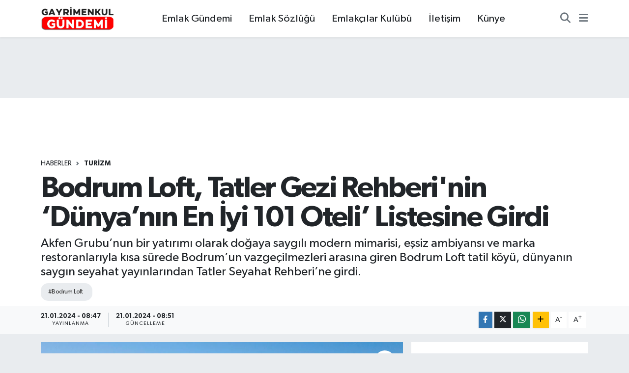

--- FILE ---
content_type: text/html; charset=UTF-8
request_url: https://www.gayrimenkulgundemi.com/bodrum-loft-tatler-gezi-rehberinin-dunyanin-en-iyi-101-oteli-listesine-girdi
body_size: 20436
content:
<!DOCTYPE html>
<html lang="tr" data-theme="flow">
<head>
<link rel="dns-prefetch" href="//www.gayrimenkulgundemi.com">
<link rel="dns-prefetch" href="//gayrimenkulgundemicom.teimg.com">
<link rel="dns-prefetch" href="//static.tebilisim.com">
<link rel="dns-prefetch" href="//pagead2.googlesyndication.com">
<link rel="dns-prefetch" href="//www.googletagmanager.com">
<link rel="dns-prefetch" href="//www.facebook.com">
<link rel="dns-prefetch" href="//www.twitter.com">
<link rel="dns-prefetch" href="//www.instagram.com">
<link rel="dns-prefetch" href="//www.youtube.com">
<link rel="dns-prefetch" href="//www.tiktok.com">
<link rel="dns-prefetch" href="//www.w3.org">
<link rel="dns-prefetch" href="//x.com">
<link rel="dns-prefetch" href="//api.whatsapp.com">
<link rel="dns-prefetch" href="//www.linkedin.com">
<link rel="dns-prefetch" href="//pinterest.com">
<link rel="dns-prefetch" href="//t.me">
<link rel="dns-prefetch" href="//wa.me">
<link rel="dns-prefetch" href="//rehberakademi.com">
<link rel="dns-prefetch" href="//selfprof.com">
<link rel="dns-prefetch" href="//www.emlakpratik.com">
<link rel="dns-prefetch" href="//facebook.com">
<link rel="dns-prefetch" href="//emlakbelgesi.com">
<link rel="dns-prefetch" href="//tebilisim.com">
<link rel="dns-prefetch" href="//twitter.com">
<link rel="dns-prefetch" href="//www.google.com">

    <meta charset="utf-8">
<title>Bodrum Loft, Tatler Gezi Rehberi&#039;nin ‘Dünya’nın En İyi 101 Oteli’ Listesine Girdi - Gayrimenkul Gündemi</title>
<meta name="description" content="Akfen Grubu’nun bir yatırımı olarak doğaya saygılı modern mimarisi, eşsiz ambiyansı ve marka restoranlarıyla kısa sürede Bodrum’un vazgeçilmezleri arasına giren Bodrum Loft tatil köyü, dünyanın saygın seyahat yayınlarından Tatler Seyahat Rehberi’ne girdi.">
<meta name="keywords" content="Bodrum Loft">
<link rel="canonical" href="https://www.gayrimenkulgundemi.com/bodrum-loft-tatler-gezi-rehberinin-dunyanin-en-iyi-101-oteli-listesine-girdi">
<meta name="viewport" content="width=device-width,initial-scale=1">
<meta name="X-UA-Compatible" content="IE=edge">
<meta name="robots" content="max-image-preview:large">
<meta name="theme-color" content="#c32737">
<meta name="title" content="Bodrum Loft, Tatler Gezi Rehberi&#039;nin ‘Dünya’nın En İyi 101 Oteli’ Listesine Girdi">
<meta name="articleSection" content="news">
<meta name="datePublished" content="2024-01-21T08:47:00+03:00">
<meta name="dateModified" content="2024-01-21T08:51:16+03:00">
<meta name="articleAuthor" content="Gayrimenkul Gündemi">
<meta name="author" content="Gayrimenkul Gündemi">
<link rel="amphtml" href="https://www.gayrimenkulgundemi.com/bodrum-loft-tatler-gezi-rehberinin-dunyanin-en-iyi-101-oteli-listesine-girdi/amp">
<meta property="og:site_name" content="Gayrimenkul Gündemi - Emlak &amp; Gayrimenkul Haberleri">
<meta property="og:title" content="Bodrum Loft, Tatler Gezi Rehberi&#039;nin ‘Dünya’nın En İyi 101 Oteli’ Listesine Girdi">
<meta property="og:description" content="Akfen Grubu’nun bir yatırımı olarak doğaya saygılı modern mimarisi, eşsiz ambiyansı ve marka restoranlarıyla kısa sürede Bodrum’un vazgeçilmezleri arasına giren Bodrum Loft tatil köyü, dünyanın saygın seyahat yayınlarından Tatler Seyahat Rehberi’ne girdi.">
<meta property="og:url" content="https://www.gayrimenkulgundemi.com/bodrum-loft-tatler-gezi-rehberinin-dunyanin-en-iyi-101-oteli-listesine-girdi">
<meta property="og:image" content="https://gayrimenkulgundemicom.teimg.com/gayrimenkulgundemi-com/uploads/2024/01/1705669313-bodrum-loft01.jpg">
<meta property="og:type" content="article">
<meta property="og:article:published_time" content="2024-01-21T08:47:00+03:00">
<meta property="og:article:modified_time" content="2024-01-21T08:51:16+03:00">
<meta name="twitter:card" content="summary_large_image">
<meta name="twitter:site" content="@gayrimenkulgun">
<meta name="twitter:title" content="Bodrum Loft, Tatler Gezi Rehberi&#039;nin ‘Dünya’nın En İyi 101 Oteli’ Listesine Girdi">
<meta name="twitter:description" content="Akfen Grubu’nun bir yatırımı olarak doğaya saygılı modern mimarisi, eşsiz ambiyansı ve marka restoranlarıyla kısa sürede Bodrum’un vazgeçilmezleri arasına giren Bodrum Loft tatil köyü, dünyanın saygın seyahat yayınlarından Tatler Seyahat Rehberi’ne girdi.">
<meta name="twitter:image" content="https://gayrimenkulgundemicom.teimg.com/gayrimenkulgundemi-com/uploads/2024/01/1705669313-bodrum-loft01.jpg">
<meta name="twitter:url" content="https://www.gayrimenkulgundemi.com/bodrum-loft-tatler-gezi-rehberinin-dunyanin-en-iyi-101-oteli-listesine-girdi">
<link rel="shortcut icon" type="image/x-icon" href="https://gayrimenkulgundemicom.teimg.com/gayrimenkulgundemi-com/uploads/2024/10/son-deneme444444fw.png">
<link rel="manifest" href="https://www.gayrimenkulgundemi.com/manifest.json?v=6.6.4" />
<link rel="preload" href="https://static.tebilisim.com/flow/assets/css/font-awesome/fa-solid-900.woff2" as="font" type="font/woff2" crossorigin />
<link rel="preload" href="https://static.tebilisim.com/flow/assets/css/font-awesome/fa-brands-400.woff2" as="font" type="font/woff2" crossorigin />
<link rel="preload" href="https://static.tebilisim.com/flow/assets/css/weather-icons/font/weathericons-regular-webfont.woff2" as="font" type="font/woff2" crossorigin />
<link rel="preload" href="https://static.tebilisim.com/flow/vendor/te/fonts/gibson/Gibson-Bold.woff2" as="font" type="font/woff2" crossorigin />
<link rel="preload" href="https://static.tebilisim.com/flow/vendor/te/fonts/gibson/Gibson-BoldItalic.woff2" as="font" type="font/woff2" crossorigin />
<link rel="preload" href="https://static.tebilisim.com/flow/vendor/te/fonts/gibson/Gibson-Italic.woff2" as="font" type="font/woff2" crossorigin />
<link rel="preload" href="https://static.tebilisim.com/flow/vendor/te/fonts/gibson/Gibson-Light.woff2" as="font" type="font/woff2" crossorigin />
<link rel="preload" href="https://static.tebilisim.com/flow/vendor/te/fonts/gibson/Gibson-LightItalic.woff2" as="font" type="font/woff2" crossorigin />
<link rel="preload" href="https://static.tebilisim.com/flow/vendor/te/fonts/gibson/Gibson-SemiBold.woff2" as="font" type="font/woff2" crossorigin />
<link rel="preload" href="https://static.tebilisim.com/flow/vendor/te/fonts/gibson/Gibson-SemiBoldItalic.woff2" as="font" type="font/woff2" crossorigin />
<link rel="preload" href="https://static.tebilisim.com/flow/vendor/te/fonts/gibson/Gibson.woff2" as="font" type="font/woff2" crossorigin />


<link rel="preload" as="style" href="https://static.tebilisim.com/flow/vendor/te/fonts/gibson.css?v=6.6.4">
<link rel="stylesheet" href="https://static.tebilisim.com/flow/vendor/te/fonts/gibson.css?v=6.6.4">

<style>:root {
        --te-link-color: #333;
        --te-link-hover-color: #000;
        --te-font: "Gibson";
        --te-secondary-font: "Gibson";
        --te-h1-font-size: 60px;
        --te-color: #c32737;
        --te-hover-color: #020d19;
        --mm-ocd-width: 85%!important; /*  Mobil Menü Genişliği */
        --swiper-theme-color: var(--te-color)!important;
        --header-13-color: #ffc107;
    }</style><link rel="preload" as="style" href="https://static.tebilisim.com/flow/assets/vendor/bootstrap/css/bootstrap.min.css?v=6.6.4">
<link rel="stylesheet" href="https://static.tebilisim.com/flow/assets/vendor/bootstrap/css/bootstrap.min.css?v=6.6.4">
<link rel="preload" as="style" href="https://static.tebilisim.com/flow/assets/css/app6.6.4.min.css">
<link rel="stylesheet" href="https://static.tebilisim.com/flow/assets/css/app6.6.4.min.css">



<script type="application/ld+json">{"@context":"https:\/\/schema.org","@type":"WebSite","url":"https:\/\/www.gayrimenkulgundemi.com","potentialAction":{"@type":"SearchAction","target":"https:\/\/www.gayrimenkulgundemi.com\/arama?q={query}","query-input":"required name=query"}}</script>

<script type="application/ld+json">{"@context":"https:\/\/schema.org","@type":"NewsMediaOrganization","url":"https:\/\/www.gayrimenkulgundemi.com","name":"Gayrimenkul G\u00fcndemi","logo":"https:\/\/gayrimenkulgundemicom.teimg.com\/gayrimenkulgundemi-com\/images\/banner\/gayrimenkul-gundemi-logo6.png","sameAs":["https:\/\/www.facebook.com\/emlakgundemii","https:\/\/www.twitter.com\/gayrimenkulgun","https:\/\/www.youtube.com\/@gayrimenkulgundemi","https:\/\/www.instagram.com\/gayrimenkul_gundemi"]}</script>

<script type="application/ld+json">{"@context":"https:\/\/schema.org","@graph":[{"@type":"SiteNavigationElement","name":"Ana Sayfa","url":"https:\/\/www.gayrimenkulgundemi.com","@id":"https:\/\/www.gayrimenkulgundemi.com"},{"@type":"SiteNavigationElement","name":"EMLAK G\u00dcNDEM\u0130","url":"https:\/\/www.gayrimenkulgundemi.com\/emlak-gundemi","@id":"https:\/\/www.gayrimenkulgundemi.com\/emlak-gundemi"},{"@type":"SiteNavigationElement","name":"PROJE","url":"https:\/\/www.gayrimenkulgundemi.com\/proje","@id":"https:\/\/www.gayrimenkulgundemi.com\/proje"},{"@type":"SiteNavigationElement","name":"YA\u015eAM","url":"https:\/\/www.gayrimenkulgundemi.com\/yasam","@id":"https:\/\/www.gayrimenkulgundemi.com\/yasam"},{"@type":"SiteNavigationElement","name":"EMLAK TV","url":"https:\/\/www.gayrimenkulgundemi.com\/emlak-tv","@id":"https:\/\/www.gayrimenkulgundemi.com\/emlak-tv"},{"@type":"SiteNavigationElement","name":"EMLAK\u00c7ILAR KUL\u00dcB\u00dc","url":"https:\/\/www.gayrimenkulgundemi.com\/emlakcilar-kulubu","@id":"https:\/\/www.gayrimenkulgundemi.com\/emlakcilar-kulubu"},{"@type":"SiteNavigationElement","name":"EMLAK S\u00d6ZL\u00dc\u011e\u00dc","url":"https:\/\/www.gayrimenkulgundemi.com\/emlak-sozlugu","@id":"https:\/\/www.gayrimenkulgundemi.com\/emlak-sozlugu"},{"@type":"SiteNavigationElement","name":"TOK\u0130","url":"https:\/\/www.gayrimenkulgundemi.com\/toki","@id":"https:\/\/www.gayrimenkulgundemi.com\/toki"},{"@type":"SiteNavigationElement","name":"BELED\u0130YE HABERLER\u0130","url":"https:\/\/www.gayrimenkulgundemi.com\/belediye-haberleri","@id":"https:\/\/www.gayrimenkulgundemi.com\/belediye-haberleri"},{"@type":"SiteNavigationElement","name":"TASARIM","url":"https:\/\/www.gayrimenkulgundemi.com\/tasarim","@id":"https:\/\/www.gayrimenkulgundemi.com\/tasarim"},{"@type":"SiteNavigationElement","name":"KENTSEL D\u00d6N\u00dc\u015e\u00dcM","url":"https:\/\/www.gayrimenkulgundemi.com\/kentsel-donusum","@id":"https:\/\/www.gayrimenkulgundemi.com\/kentsel-donusum"},{"@type":"SiteNavigationElement","name":"KRED\u0130","url":"https:\/\/www.gayrimenkulgundemi.com\/kredi","@id":"https:\/\/www.gayrimenkulgundemi.com\/kredi"},{"@type":"SiteNavigationElement","name":"EMLAK KONUT GYO","url":"https:\/\/www.gayrimenkulgundemi.com\/emlak-konut-gyo","@id":"https:\/\/www.gayrimenkulgundemi.com\/emlak-konut-gyo"},{"@type":"SiteNavigationElement","name":"\u015e\u0130RKET HABERLER\u0130","url":"https:\/\/www.gayrimenkulgundemi.com\/sirket-haberleri","@id":"https:\/\/www.gayrimenkulgundemi.com\/sirket-haberleri"},{"@type":"SiteNavigationElement","name":"TUR\u0130ZM","url":"https:\/\/www.gayrimenkulgundemi.com\/turizm","@id":"https:\/\/www.gayrimenkulgundemi.com\/turizm"},{"@type":"SiteNavigationElement","name":"\u0130HALE","url":"https:\/\/www.gayrimenkulgundemi.com\/ihale","@id":"https:\/\/www.gayrimenkulgundemi.com\/ihale"},{"@type":"SiteNavigationElement","name":"EMLAK MAGAZ\u0130N","url":"https:\/\/www.gayrimenkulgundemi.com\/emlak-magazin","@id":"https:\/\/www.gayrimenkulgundemi.com\/emlak-magazin"},{"@type":"SiteNavigationElement","name":"E\u011e\u0130T\u0130M","url":"https:\/\/www.gayrimenkulgundemi.com\/egitim","@id":"https:\/\/www.gayrimenkulgundemi.com\/egitim"},{"@type":"SiteNavigationElement","name":"KENT HABERLER\u0130","url":"https:\/\/www.gayrimenkulgundemi.com\/kent-haberleri","@id":"https:\/\/www.gayrimenkulgundemi.com\/kent-haberleri"},{"@type":"SiteNavigationElement","name":"K\u00dcLT\u00dcR - SANAT","url":"https:\/\/www.gayrimenkulgundemi.com\/kultur-sanat","@id":"https:\/\/www.gayrimenkulgundemi.com\/kultur-sanat"},{"@type":"SiteNavigationElement","name":"D\u00dcNYADAN","url":"https:\/\/www.gayrimenkulgundemi.com\/dunyadan","@id":"https:\/\/www.gayrimenkulgundemi.com\/dunyadan"},{"@type":"SiteNavigationElement","name":"\u0130MAR BARI\u015eI","url":"https:\/\/www.gayrimenkulgundemi.com\/imar-barisi","@id":"https:\/\/www.gayrimenkulgundemi.com\/imar-barisi"},{"@type":"SiteNavigationElement","name":"ULA\u015eIM","url":"https:\/\/www.gayrimenkulgundemi.com\/ulasim","@id":"https:\/\/www.gayrimenkulgundemi.com\/ulasim"},{"@type":"SiteNavigationElement","name":"SEKT\u00d6REL","url":"https:\/\/www.gayrimenkulgundemi.com\/sektorel","@id":"https:\/\/www.gayrimenkulgundemi.com\/sektorel"},{"@type":"SiteNavigationElement","name":"K\u00fcnye","url":"https:\/\/www.gayrimenkulgundemi.com\/kunye","@id":"https:\/\/www.gayrimenkulgundemi.com\/kunye"},{"@type":"SiteNavigationElement","name":"Gizlilik S\u00f6zle\u015fmesi","url":"https:\/\/www.gayrimenkulgundemi.com\/gizlilik-sozlesmesi","@id":"https:\/\/www.gayrimenkulgundemi.com\/gizlilik-sozlesmesi"},{"@type":"SiteNavigationElement","name":"\u0130leti\u015fim","url":"https:\/\/www.gayrimenkulgundemi.com\/iletisim","@id":"https:\/\/www.gayrimenkulgundemi.com\/iletisim"},{"@type":"SiteNavigationElement","name":"YouTube","url":"https:\/\/www.gayrimenkulgundemi.com\/youtube","@id":"https:\/\/www.gayrimenkulgundemi.com\/youtube"},{"@type":"SiteNavigationElement","name":"YouTube Video","url":"https:\/\/www.gayrimenkulgundemi.com\/youtube-video","@id":"https:\/\/www.gayrimenkulgundemi.com\/youtube-video"},{"@type":"SiteNavigationElement","name":"YouTube Video 2","url":"https:\/\/www.gayrimenkulgundemi.com\/youtube-video-2","@id":"https:\/\/www.gayrimenkulgundemi.com\/youtube-video-2"},{"@type":"SiteNavigationElement","name":"YouTube Video 3","url":"https:\/\/www.gayrimenkulgundemi.com\/youtube-video-3","@id":"https:\/\/www.gayrimenkulgundemi.com\/youtube-video-3"},{"@type":"SiteNavigationElement","name":"YouTube Video 4","url":"https:\/\/www.gayrimenkulgundemi.com\/youtube-video-4","@id":"https:\/\/www.gayrimenkulgundemi.com\/youtube-video-4"},{"@type":"SiteNavigationElement","name":"YouTube Video 5","url":"https:\/\/www.gayrimenkulgundemi.com\/youtube-video-5","@id":"https:\/\/www.gayrimenkulgundemi.com\/youtube-video-5"},{"@type":"SiteNavigationElement","name":"YouTube Video 6","url":"https:\/\/www.gayrimenkulgundemi.com\/youtube-video-6","@id":"https:\/\/www.gayrimenkulgundemi.com\/youtube-video-6"},{"@type":"SiteNavigationElement","name":"Yazarlar","url":"https:\/\/www.gayrimenkulgundemi.com\/yazarlar","@id":"https:\/\/www.gayrimenkulgundemi.com\/yazarlar"},{"@type":"SiteNavigationElement","name":"Foto Galeri","url":"https:\/\/www.gayrimenkulgundemi.com\/foto-galeri","@id":"https:\/\/www.gayrimenkulgundemi.com\/foto-galeri"},{"@type":"SiteNavigationElement","name":"Video Galeri","url":"https:\/\/www.gayrimenkulgundemi.com\/video","@id":"https:\/\/www.gayrimenkulgundemi.com\/video"},{"@type":"SiteNavigationElement","name":"Biyografiler","url":"https:\/\/www.gayrimenkulgundemi.com\/biyografi","@id":"https:\/\/www.gayrimenkulgundemi.com\/biyografi"},{"@type":"SiteNavigationElement","name":"Seri \u0130lanlar","url":"https:\/\/www.gayrimenkulgundemi.com\/ilan","@id":"https:\/\/www.gayrimenkulgundemi.com\/ilan"},{"@type":"SiteNavigationElement","name":"Vefatlar","url":"https:\/\/www.gayrimenkulgundemi.com\/vefat","@id":"https:\/\/www.gayrimenkulgundemi.com\/vefat"},{"@type":"SiteNavigationElement","name":"R\u00f6portajlar","url":"https:\/\/www.gayrimenkulgundemi.com\/roportaj","@id":"https:\/\/www.gayrimenkulgundemi.com\/roportaj"},{"@type":"SiteNavigationElement","name":"Anketler","url":"https:\/\/www.gayrimenkulgundemi.com\/anketler","@id":"https:\/\/www.gayrimenkulgundemi.com\/anketler"},{"@type":"SiteNavigationElement","name":"Ey\u00fcpsultan Bug\u00fcn, Yar\u0131n ve 1 Haftal\u0131k Hava Durumu Tahmini","url":"https:\/\/www.gayrimenkulgundemi.com\/eyupsultan-hava-durumu","@id":"https:\/\/www.gayrimenkulgundemi.com\/eyupsultan-hava-durumu"},{"@type":"SiteNavigationElement","name":"Ey\u00fcpsultan Namaz Vakitleri","url":"https:\/\/www.gayrimenkulgundemi.com\/eyupsultan-namaz-vakitleri","@id":"https:\/\/www.gayrimenkulgundemi.com\/eyupsultan-namaz-vakitleri"},{"@type":"SiteNavigationElement","name":"Puan Durumu ve Fikst\u00fcr","url":"https:\/\/www.gayrimenkulgundemi.com\/futbol\/super-lig-puan-durumu-ve-fikstur","@id":"https:\/\/www.gayrimenkulgundemi.com\/futbol\/super-lig-puan-durumu-ve-fikstur"}]}</script>

<script type="application/ld+json">{"@context":"https:\/\/schema.org","@type":"BreadcrumbList","itemListElement":[{"@type":"ListItem","position":1,"item":{"@type":"Thing","@id":"https:\/\/www.gayrimenkulgundemi.com","name":"Haberler"}}]}</script>
<script type="application/ld+json">{"@context":"https:\/\/schema.org","@type":"NewsArticle","headline":"Bodrum Loft, Tatler Gezi Rehberi'nin \u2018D\u00fcnya\u2019n\u0131n En \u0130yi 101 Oteli\u2019 Listesine Girdi","articleSection":"TUR\u0130ZM","dateCreated":"2024-01-21T08:47:00+03:00","datePublished":"2024-01-21T08:47:00+03:00","dateModified":"2024-01-21T08:51:16+03:00","wordCount":455,"genre":"news","mainEntityOfPage":{"@type":"WebPage","@id":"https:\/\/www.gayrimenkulgundemi.com\/bodrum-loft-tatler-gezi-rehberinin-dunyanin-en-iyi-101-oteli-listesine-girdi"},"articleBody":"<p>Tatler taraf\u0131ndan, her y\u0131l se\u00e7kin ve y\u00fcksek kaliteli otelleri onurland\u0131rmak i\u00e7in haz\u0131rlanan listede Bodrum Loft\u2019un benzersiz konumu, \u00fcst\u00fcn hizmet kalitesi ve ola\u011fan\u00fcst\u00fc konaklama deneyimi ile tavsiyeyi hak etti\u011fine yer verildi.<\/p>\r\n\r\n<p>&nbsp;T\u00fcrkiye\u2019nin tatil cenneti Bodrum\u2019un&nbsp;Demirb\u00fck\u00fc Koyu\u2019nda yer alan, do\u011faya sayg\u0131l\u0131 modern mimarisi, e\u015fsiz ambiyans\u0131 ve marka restoranlar\u0131yla k\u0131sa zamanda Bodrum\u2019un vazge\u00e7ilmezleri aras\u0131na giren&nbsp;Bodrum Loft&nbsp;tatil k\u00f6y\u00fc, d\u00fcnya \u00e7ap\u0131nda \u00f6nemli bir ba\u015far\u0131ya imza att\u0131.<\/p>\r\n\r\n<p>Bodrum Loft, d\u00fcnyan\u0131n sayg\u0131n seyahat yay\u0131nlar\u0131ndan&nbsp;Tatler Seyahat Rehberi'nde,&nbsp;\"D\u00fcnya\u2019n\u0131n En \u0130yi 101 Oteli - 2024\"&nbsp;listesinde yer almay\u0131 ba\u015fard\u0131.<\/p>\r\n\r\n<p>Tatler taraf\u0131ndan, her y\u0131l se\u00e7kin ve y\u00fcksek kaliteli otelleri onurland\u0131rmak i\u00e7in haz\u0131rlanan listenin a\u00e7\u0131klamas\u0131nda Bodrum Loft\u2019un benzersiz konumu, \u00fcst\u00fcn hizmet kalitesi ve ola\u011fan\u00fcst\u00fc konaklama deneyimi ile tavsiyeyi hak etti\u011fine yer verildi. Bodrum Loft'un listede yer almas\u0131 T\u00fcrkiye\u2019nin turizmdeki \u00f6nemli markas\u0131 Bodrum'un d\u00fcnyadaki turizm cazibesini de g\u00fc\u00e7lendiriyor.<\/p>\r\n\r\n<p><strong>TATLER: \u201cGECELER\u0130 PER\u0130 I\u015eIKLARIYLA AYDINLATILAN B\u0130R K\u00d6Y\u201d<\/strong><\/p>\r\n\r\n<p>Tatler Seyahat Rehberi\u2019ndeki yaz\u0131da Bodrum Loft hakk\u0131nda \u015fu ifadelere yer verildi:<\/p>\r\n\r\n<p>\u201cSandal, \u00e7am, zeytin ve narenciye a\u011fa\u00e7lar\u0131yla kapl\u0131 bir tepeye ta\u015f\u0131nm\u0131\u015f bir k\u00f6y gibi hissettiren bir otel d\u00fc\u015f\u00fcn\u00fcn; elbette geceleri a\u011fa\u00e7lar\u0131 peri \u0131\u015f\u0131klar\u0131yla ayd\u0131nlat\u0131lan bir k\u00f6y. Bu huzurlu s\u0131\u011f\u0131nak, \u00e7o\u011funlukla tek katl\u0131 villalardan olu\u015fuyor ve minimalist bir havas\u0131 var. Ve iki yerle\u015fik restorandan sadece k\u0131sa bir y\u00fcr\u00fcy\u00fc\u015f mesafesinde: Ege yemekleri sunan Loft Elia (domates salatas\u0131 ve levrek inan\u0131lmaz); ve Bo\u011fazi\u00e7i\u2019nden esinlenen s\u00fcper \u015f\u0131k Paper Moon. Otelin bulundu\u011fu dik yama\u00e7tan, sevimli s\u00fcr\u00fcc\u00fclerle dolu buggyler sizi villan\u0131zdan denize g\u00f6t\u00fcr\u00fcyor, burada g\u00fcne\u015flenme yataklar\u0131 ve \u015femsiyeleri olan ah\u015fap g\u00fcverte, suya inen basamaklar, ge\u00e7en yatlar\u0131n manzaralar\u0131 ve buz kovalar\u0131nda i\u00e7ecekler bulunuyor. Hem rahat hem de m\u00fckemmeliyet\u00e7i olan bu yer, ev yap\u0131m\u0131 pizzadan ve pastaneden, say\u0131s\u0131z y\u0131ld\u0131z seyretme noktas\u0131na aile dostu bir T\u00fcrk lezzeti sunuyor.\u201d<\/p>\r\n\r\n<p>D\u00fcnyan\u0131n bir\u00e7ok \u00fclkesinden tatilcilerin tercih etti\u011fi Bodrum Loft, a\u00e7\u0131ld\u0131\u011f\u0131 g\u00fcnden bu yana d\u00fcnya \u00e7ap\u0131nda yay\u0131n yapan bir\u00e7ok prestijli dergi ve gazetenin listelerinde kendisine yer buldu.&nbsp;The Times, Tatler, Vanity Fair, Conde Nast Traveller, Time, The Telegraph, Forbes&nbsp;gibi yay\u0131nlar, Bodrum Loft'u \u00f6ne \u00e7\u0131karan \u00f6zellikleri, do\u011faya sayg\u0131l\u0131 mimarisi ve kalitesi hakk\u0131nda \u00f6vg\u00fclerde bulundular.&nbsp;<\/p>","description":"Akfen Grubu\u2019nun bir yat\u0131r\u0131m\u0131 olarak do\u011faya sayg\u0131l\u0131 modern mimarisi, e\u015fsiz ambiyans\u0131 ve marka restoranlar\u0131yla k\u0131sa s\u00fcrede Bodrum\u2019un vazge\u00e7ilmezleri aras\u0131na giren Bodrum Loft tatil k\u00f6y\u00fc, d\u00fcnyan\u0131n sayg\u0131n seyahat yay\u0131nlar\u0131ndan Tatler Seyahat Rehberi\u2019ne girdi.","inLanguage":"tr-TR","keywords":["Bodrum Loft"],"image":{"@type":"ImageObject","url":"https:\/\/gayrimenkulgundemicom.teimg.com\/crop\/1280x720\/gayrimenkulgundemi-com\/uploads\/2024\/01\/1705669313-bodrum-loft01.jpg","width":"1280","height":"720","caption":"Bodrum Loft, Tatler Gezi Rehberi'nin \u2018D\u00fcnya\u2019n\u0131n En \u0130yi 101 Oteli\u2019 Listesine Girdi"},"publishingPrinciples":"https:\/\/www.gayrimenkulgundemi.com\/gizlilik-sozlesmesi","isFamilyFriendly":"http:\/\/schema.org\/True","isAccessibleForFree":"http:\/\/schema.org\/True","publisher":{"@type":"Organization","name":"Gayrimenkul G\u00fcndemi","image":"https:\/\/gayrimenkulgundemicom.teimg.com\/gayrimenkulgundemi-com\/images\/banner\/gayrimenkul-gundemi-logo6.png","logo":{"@type":"ImageObject","url":"https:\/\/gayrimenkulgundemicom.teimg.com\/gayrimenkulgundemi-com\/images\/banner\/gayrimenkul-gundemi-logo6.png","width":"640","height":"375"}},"author":{"@type":"Person","name":"Gayrimenkul G\u00fcndemi","honorificPrefix":"","jobTitle":"","url":null}}</script>





<script async src="https://pagead2.googlesyndication.com/pagead/js/adsbygoogle.js?client=ca-pub-5469456218544710" crossorigin="anonymous" type="e3c8030210f2598266996497-text/javascript"></script>



<script async data-cfasync="false"
	src="https://www.googletagmanager.com/gtag/js?id=G-5BHTWH4J87"></script>
<script data-cfasync="false">
	window.dataLayer = window.dataLayer || [];
	  function gtag(){dataLayer.push(arguments);}
	  gtag('js', new Date());
	  gtag('config', 'G-5BHTWH4J87');
</script>




</head>




<body class="d-flex flex-column min-vh-100">

    
    

    <header class="header-3">
    <nav class="main-menu navbar navbar-expand-lg bg-white shadow-sm">
        <div class="container">
            <div class="d-lg-none">
                <a href="#menu" title="Ana Menü"><i class="fa fa-bars fa-lg"></i></a>
            </div>
                            <a class="navbar-brand me-0" href="/" title="Gayrimenkul Gündemi - Emlak &amp; Gayrimenkul Haberleri">
                <img src="https://gayrimenkulgundemicom.teimg.com/gayrimenkulgundemi-com/images/banner/gayrimenkul-gundemi-logo6.png" alt="Gayrimenkul Gündemi - Emlak &amp; Gayrimenkul Haberleri" width="150" height="40" class="light-mode img-fluid flow-logo">
<img src="https://gayrimenkulgundemicom.teimg.com/gayrimenkulgundemi-com/images/banner/gayrimenkul-gundemi-logo6.png" alt="Gayrimenkul Gündemi - Emlak &amp; Gayrimenkul Haberleri" width="150" height="40" class="dark-mode img-fluid flow-logo d-none">

            </a>
                        <div class="middle-menu d-none d-lg-block fw-semibold">
                <ul  class="nav lead">
        <li class="nav-item   ">
        <a href="/emlak-gundemi" class="nav-link pe-3 lead" target="_self" title="Emlak Gündemi">Emlak Gündemi</a>
        
    </li>
        <li class="nav-item   ">
        <a href="/emlak-sozlugu" class="nav-link pe-3 lead" target="_self" title="Emlak Sözlüğü">Emlak Sözlüğü</a>
        
    </li>
        <li class="nav-item   ">
        <a href="/emlakcilar-kulubu" class="nav-link pe-3 lead" target="_self" title="Emlakçılar Kulübü">Emlakçılar Kulübü</a>
        
    </li>
        <li class="nav-item   ">
        <a href="/iletisim" class="nav-link pe-3 lead" target="_self" title="İletişim">İletişim</a>
        
    </li>
        <li class="nav-item   ">
        <a href="/kunye" class="nav-link pe-3 lead" target="_self" title="Künye">Künye</a>
        
    </li>
    </ul>

            </div>
            <div class="navigation-menu">
                <ul class="nav d-flex align-items-center">
                    <li class="nav-item">
                        <a href="/member/login" class="nav-link p-0 me-2 d-none d-lg-block" target="_blank" title="Üye Girişi">
                    </li>
                    
                    <li class="nav-item">
                        <a href="/arama" class="nav-link p-0 me-2" title="Ara">
                            <i class="fa fa-search fa-lg text-secondary"></i>
                        </a>
                    </li>
                    <li class="nav-item dropdown d-none d-lg-block position-static">
                        <a class="nav-link p-0 ms-2" data-bs-toggle="dropdown" href="#" aria-haspopup="true"
                            aria-expanded="false" title="Ana Menü"><i class="fa fa-bars fa-lg text-secondary"></i></a>
                        <div class="mega-menu dropdown-menu dropdown-menu-end text-capitalize shadow-lg border-0 rounded-0">

    <div class="row g-3 small p-3">

                <div class="col">
            <div class="extra-sections bg-light p-3 border">
                <a href="https://www.gayrimenkulgundemi.com/istanbul-nobetci-eczaneler" title="Nöbetçi Eczaneler" class="d-block border-bottom pb-2 mb-2" target="_self"><i class="fa-solid fa-capsules me-2"></i>Nöbetçi Eczaneler</a>
<a href="https://www.gayrimenkulgundemi.com/istanbul-hava-durumu" title="Hava Durumu" class="d-block border-bottom pb-2 mb-2" target="_self"><i class="fa-solid fa-cloud-sun me-2"></i>Hava Durumu</a>
<a href="https://www.gayrimenkulgundemi.com/istanbul-namaz-vakitleri" title="Namaz Vakitleri" class="d-block border-bottom pb-2 mb-2" target="_self"><i class="fa-solid fa-mosque me-2"></i>Namaz Vakitleri</a>
<a href="https://www.gayrimenkulgundemi.com/istanbul-trafik-durumu" title="Trafik Durumu" class="d-block border-bottom pb-2 mb-2" target="_self"><i class="fa-solid fa-car me-2"></i>Trafik Durumu</a>
<a href="https://www.gayrimenkulgundemi.com/futbol/super-lig-puan-durumu-ve-fikstur" title="Süper Lig Puan Durumu ve Fikstür" class="d-block border-bottom pb-2 mb-2" target="_self"><i class="fa-solid fa-chart-bar me-2"></i>Süper Lig Puan Durumu ve Fikstür</a>
<a href="https://www.gayrimenkulgundemi.com/tum-mansetler" title="Tüm Manşetler" class="d-block border-bottom pb-2 mb-2" target="_self"><i class="fa-solid fa-newspaper me-2"></i>Tüm Manşetler</a>
<a href="https://www.gayrimenkulgundemi.com/sondakika-haberleri" title="Son Dakika Haberleri" class="d-block border-bottom pb-2 mb-2" target="_self"><i class="fa-solid fa-bell me-2"></i>Son Dakika Haberleri</a>

            </div>
        </div>
        
        <div class="col">
        <a href="/yasam" class="d-block border-bottom  pb-2 mb-2" target="_self" title="YAŞAM">YAŞAM</a>
            <a href="/proje" class="d-block border-bottom  pb-2 mb-2" target="_self" title="PROJE">PROJE</a>
            <a href="/emlakcilar-kulubu" class="d-block border-bottom  pb-2 mb-2" target="_self" title="EMLAKÇILAR KULÜBÜ">EMLAKÇILAR KULÜBÜ</a>
            <a href="/belediye-haberleri" class="d-block border-bottom  pb-2 mb-2" target="_self" title="BELEDİYE HABERLERİ">BELEDİYE HABERLERİ</a>
            <a href="/tasarim" class="d-block border-bottom  pb-2 mb-2" target="_self" title="TASARIM">TASARIM</a>
            <a href="/kentsel-donusum" class="d-block border-bottom  pb-2 mb-2" target="_self" title="KENTSEL DÖNÜŞÜM">KENTSEL DÖNÜŞÜM</a>
            <a href="/emlak-konut-gyo" class="d-block  pb-2 mb-2" target="_self" title="EMLAK KONUT GYO">EMLAK KONUT GYO</a>
        </div><div class="col">
            <a href="/sirket-haberleri" class="d-block border-bottom  pb-2 mb-2" target="_self" title="ŞİRKET HABERLERİ">ŞİRKET HABERLERİ</a>
            <a href="/turizm" class="d-block border-bottom  pb-2 mb-2" target="_self" title="TURİZM">TURİZM</a>
            <a href="/ihale" class="d-block border-bottom  pb-2 mb-2" target="_self" title="İHALE">İHALE</a>
            <a href="/egitim" class="d-block border-bottom  pb-2 mb-2" target="_self" title="EĞİTİM">EĞİTİM</a>
            <a href="/kent-haberleri" class="d-block border-bottom  pb-2 mb-2" target="_self" title="KENT HABERLERİ">KENT HABERLERİ</a>
            <a href="/kultur-sanat" class="d-block border-bottom  pb-2 mb-2" target="_self" title="KÜLTÜR - SANAT">KÜLTÜR - SANAT</a>
            <a href="/dunyadan" class="d-block  pb-2 mb-2" target="_self" title="DÜNYADAN">DÜNYADAN</a>
        </div><div class="col">
            <a href="/imar-barisi" class="d-block border-bottom  pb-2 mb-2" target="_self" title="İMAR BARIŞI">İMAR BARIŞI</a>
            <a href="/ulasim" class="d-block border-bottom  pb-2 mb-2" target="_self" title="ULAŞIM">ULAŞIM</a>
            <a href="/sektorel" class="d-block border-bottom  pb-2 mb-2" target="_self" title="SEKTÖREL">SEKTÖREL</a>
            <a href="https://www.gayrimenkulgundemi.com/yazarlar" class="d-block border-bottom  pb-2 mb-2" target="_self" title="YAZARLAR">YAZARLAR</a>
        </div>


    </div>

    <div class="p-3 bg-light">
                <a class="me-3"
            href="https://www.facebook.com/emlakgundemii" target="_blank" rel="nofollow noreferrer noopener"><i class="fab fa-facebook me-2 text-navy"></i> Facebook</a>
                        <a class="me-3"
            href="https://www.twitter.com/gayrimenkulgun" target="_blank" rel="nofollow noreferrer noopener"><i class="fab fa-x-twitter "></i> Twitter</a>
                        <a class="me-3"
            href="https://www.instagram.com/gayrimenkul_gundemi" target="_blank" rel="nofollow noreferrer noopener"><i class="fab fa-instagram me-2 text-magenta"></i> Instagram</a>
                                <a class="me-3"
            href="https://www.youtube.com/@gayrimenkulgundemi" target="_blank" rel="nofollow noreferrer noopener"><i class="fab fa-youtube me-2 text-danger"></i> Youtube</a>
                        <a class="me-3"
            href="https://www.tiktok.com/@gayrimenkulgundemi" target="_blank" rel="nofollow noreferrer noopener"><i class="fa-brands fa-tiktok me-1 text-dark"></i> Tiktok</a>
                                            </div>

    <div class="mega-menu-footer p-2 bg-te-color">
        <a class="dropdown-item text-white" href="/kunye" title="Künye"><i class="fa fa-id-card me-2"></i> Künye</a>
        <a class="dropdown-item text-white" href="/iletisim" title="İletişim"><i class="fa fa-envelope me-2"></i> İletişim</a>
        <a class="dropdown-item text-white" href="/rss-baglantilari" title="RSS Bağlantıları"><i class="fa fa-rss me-2"></i> RSS Bağlantıları</a>
        <a class="dropdown-item text-white" href="/member/login" title="Üyelik Girişi"><i class="fa fa-user me-2"></i> Üyelik Girişi</a>
    </div>


</div>

                    </li>
                </ul>
            </div>
        </div>
    </nav>
    <ul  class="mobile-categories d-lg-none list-inline bg-white">
        <li class="list-inline-item">
        <a href="/emlak-gundemi" class="text-dark" target="_self" title="EMLAK GÜNDEMİ">
                EMLAK GÜNDEMİ
        </a>
    </li>
        <li class="list-inline-item">
        <a href="/emlak-sozlugu" class="text-dark" target="_self" title="EMLAK SÖZLÜĞÜ">
                EMLAK SÖZLÜĞÜ
        </a>
    </li>
        <li class="list-inline-item">
        <a href="/emlak-magazin" class="text-dark" target="_self" title="EMLAK MAGAZİN">
                EMLAK MAGAZİN
        </a>
    </li>
        <li class="list-inline-item">
        <a href="/kredi" class="text-dark" target="_self" title="KREDİ">
                KREDİ
        </a>
    </li>
        <li class="list-inline-item">
        <a href="/toki" class="text-dark" target="_self" title="TOKİ">
                TOKİ
        </a>
    </li>
    </ul>


</header>






<main class="single overflow-hidden" style="min-height: 300px">

            
    
    <div class="infinite" data-show-advert="1">

    <div id="ad_150" data-channel="150" data-advert="temedya" data-rotation="120" class="d-none d-sm-flex flex-column align-items-center justify-content-start text-center mx-auto overflow-hidden my-3" data-affix="0" style="width: 728px;height: 90px;" data-width="728" data-height="90"></div><div id="ad_150_mobile" data-channel="150" data-advert="temedya" data-rotation="120" class="d-flex d-sm-none flex-column align-items-center justify-content-start text-center mx-auto overflow-hidden my-3" data-affix="0" style="width: 350px;height: 90px;" data-width="350" data-height="90"></div>

    <div class="infinite-item d-block" data-id="34561" data-category-id="31" data-reference="TE\Archive\Models\Archive" data-json-url="/service/json/featured-infinite.json">

        

        <div class="post-header pt-3 bg-white">

    <div class="container">

        <div id="ad_131" data-channel="131" data-advert="temedya" data-rotation="120" class="d-none d-sm-flex flex-column align-items-center justify-content-start text-center mx-auto overflow-hidden mb-3" data-affix="0" style="width: 728px;height: 90px;" data-width="728" data-height="90"></div><div id="ad_131_mobile" data-channel="131" data-advert="temedya" data-rotation="120" class="d-flex d-sm-none flex-column align-items-center justify-content-start text-center mx-auto overflow-hidden mb-3" data-affix="0" style="width: 350px;height: 90px;" data-width="350" data-height="90"></div>
        <nav class="meta-category d-flex justify-content-lg-start" style="--bs-breadcrumb-divider: url(&#34;data:image/svg+xml,%3Csvg xmlns='http://www.w3.org/2000/svg' width='8' height='8'%3E%3Cpath d='M2.5 0L1 1.5 3.5 4 1 6.5 2.5 8l4-4-4-4z' fill='%236c757d'/%3E%3C/svg%3E&#34;);" aria-label="breadcrumb">
        <ol class="breadcrumb mb-0">
            <li class="breadcrumb-item"><a href="https://www.gayrimenkulgundemi.com" class="breadcrumb_link" target="_self">Haberler</a></li>
            <li class="breadcrumb-item active fw-bold" aria-current="page"><a href="/turizm" target="_self" class="breadcrumb_link text-dark" title="TURİZM">TURİZM</a></li>
        </ol>
</nav>

        <h1 class="h2 fw-bold text-lg-start headline my-2" itemprop="headline">Bodrum Loft, Tatler Gezi Rehberi&#039;nin ‘Dünya’nın En İyi 101 Oteli’ Listesine Girdi</h1>
        
        <h2 class="lead text-lg-start text-dark my-2 description" itemprop="description">Akfen Grubu’nun bir yatırımı olarak doğaya saygılı modern mimarisi, eşsiz ambiyansı ve marka restoranlarıyla kısa sürede Bodrum’un vazgeçilmezleri arasına giren Bodrum Loft tatil köyü, dünyanın saygın seyahat yayınlarından Tatler Seyahat Rehberi’ne girdi.</h2>
        
        <div class="news-tags">
        <a href="https://www.gayrimenkulgundemi.com/haberleri/bodrum-loft" title="Bodrum Loft" class="news-tags__link" rel="nofollow">#Bodrum Loft</a>
    </div>

    </div>

    <div class="bg-light py-1">
        <div class="container d-flex justify-content-between align-items-center">

            <div class="meta-author">
    
    <div class="box">
    <time class="fw-bold">21.01.2024 - 08:47</time>
    <span class="info">Yayınlanma</span>
</div>
<div class="box">
    <time class="fw-bold">21.01.2024 - 08:51</time>
    <span class="info">Güncelleme</span>
</div>

    
    
    

</div>


            <div class="share-area justify-content-end align-items-center d-none d-lg-flex">

    <div class="mobile-share-button-container mb-2 d-block d-md-none">
    <button class="btn btn-primary btn-sm rounded-0 shadow-sm w-100" onclick="if (!window.__cfRLUnblockHandlers) return false; handleMobileShare(event, 'Bodrum Loft, Tatler Gezi Rehberi\&#039;nin ‘Dünya’nın En İyi 101 Oteli’ Listesine Girdi', 'https://www.gayrimenkulgundemi.com/bodrum-loft-tatler-gezi-rehberinin-dunyanin-en-iyi-101-oteli-listesine-girdi')" title="Paylaş" data-cf-modified-e3c8030210f2598266996497-="">
        <i class="fas fa-share-alt me-2"></i>Paylaş
    </button>
</div>

<div class="social-buttons-new d-none d-md-flex justify-content-between">
    <a href="https://www.facebook.com/sharer/sharer.php?u=https%3A%2F%2Fwww.gayrimenkulgundemi.com%2Fbodrum-loft-tatler-gezi-rehberinin-dunyanin-en-iyi-101-oteli-listesine-girdi" onclick="if (!window.__cfRLUnblockHandlers) return false; initiateDesktopShare(event, 'facebook')" class="btn btn-primary btn-sm rounded-0 shadow-sm me-1" title="Facebook'ta Paylaş" data-platform="facebook" data-share-url="https://www.gayrimenkulgundemi.com/bodrum-loft-tatler-gezi-rehberinin-dunyanin-en-iyi-101-oteli-listesine-girdi" data-share-title="Bodrum Loft, Tatler Gezi Rehberi&#039;nin ‘Dünya’nın En İyi 101 Oteli’ Listesine Girdi" rel="noreferrer nofollow noopener external" data-cf-modified-e3c8030210f2598266996497-="">
        <i class="fab fa-facebook-f"></i>
    </a>

    <a href="https://x.com/intent/tweet?url=https%3A%2F%2Fwww.gayrimenkulgundemi.com%2Fbodrum-loft-tatler-gezi-rehberinin-dunyanin-en-iyi-101-oteli-listesine-girdi&text=Bodrum+Loft%2C+Tatler+Gezi+Rehberi%27nin+%E2%80%98D%C3%BCnya%E2%80%99n%C4%B1n+En+%C4%B0yi+101+Oteli%E2%80%99+Listesine+Girdi" onclick="if (!window.__cfRLUnblockHandlers) return false; initiateDesktopShare(event, 'twitter')" class="btn btn-dark btn-sm rounded-0 shadow-sm me-1" title="X'de Paylaş" data-platform="twitter" data-share-url="https://www.gayrimenkulgundemi.com/bodrum-loft-tatler-gezi-rehberinin-dunyanin-en-iyi-101-oteli-listesine-girdi" data-share-title="Bodrum Loft, Tatler Gezi Rehberi&#039;nin ‘Dünya’nın En İyi 101 Oteli’ Listesine Girdi" rel="noreferrer nofollow noopener external" data-cf-modified-e3c8030210f2598266996497-="">
        <i class="fab fa-x-twitter text-white"></i>
    </a>

    <a href="https://api.whatsapp.com/send?text=Bodrum+Loft%2C+Tatler+Gezi+Rehberi%27nin+%E2%80%98D%C3%BCnya%E2%80%99n%C4%B1n+En+%C4%B0yi+101+Oteli%E2%80%99+Listesine+Girdi+-+https%3A%2F%2Fwww.gayrimenkulgundemi.com%2Fbodrum-loft-tatler-gezi-rehberinin-dunyanin-en-iyi-101-oteli-listesine-girdi" onclick="if (!window.__cfRLUnblockHandlers) return false; initiateDesktopShare(event, 'whatsapp')" class="btn btn-success btn-sm rounded-0 btn-whatsapp shadow-sm me-1" title="Whatsapp'ta Paylaş" data-platform="whatsapp" data-share-url="https://www.gayrimenkulgundemi.com/bodrum-loft-tatler-gezi-rehberinin-dunyanin-en-iyi-101-oteli-listesine-girdi" data-share-title="Bodrum Loft, Tatler Gezi Rehberi&#039;nin ‘Dünya’nın En İyi 101 Oteli’ Listesine Girdi" rel="noreferrer nofollow noopener external" data-cf-modified-e3c8030210f2598266996497-="">
        <i class="fab fa-whatsapp fa-lg"></i>
    </a>

    <div class="dropdown">
        <button class="dropdownButton btn btn-sm rounded-0 btn-warning border-none shadow-sm me-1" type="button" data-bs-toggle="dropdown" name="socialDropdownButton" title="Daha Fazla">
            <i id="icon" class="fa fa-plus"></i>
        </button>

        <ul class="dropdown-menu dropdown-menu-end border-0 rounded-1 shadow">
            <li>
                <a href="https://www.linkedin.com/sharing/share-offsite/?url=https%3A%2F%2Fwww.gayrimenkulgundemi.com%2Fbodrum-loft-tatler-gezi-rehberinin-dunyanin-en-iyi-101-oteli-listesine-girdi" class="dropdown-item" onclick="if (!window.__cfRLUnblockHandlers) return false; initiateDesktopShare(event, 'linkedin')" data-platform="linkedin" data-share-url="https://www.gayrimenkulgundemi.com/bodrum-loft-tatler-gezi-rehberinin-dunyanin-en-iyi-101-oteli-listesine-girdi" data-share-title="Bodrum Loft, Tatler Gezi Rehberi&#039;nin ‘Dünya’nın En İyi 101 Oteli’ Listesine Girdi" rel="noreferrer nofollow noopener external" title="Linkedin" data-cf-modified-e3c8030210f2598266996497-="">
                    <i class="fab fa-linkedin text-primary me-2"></i>Linkedin
                </a>
            </li>
            <li>
                <a href="https://pinterest.com/pin/create/button/?url=https%3A%2F%2Fwww.gayrimenkulgundemi.com%2Fbodrum-loft-tatler-gezi-rehberinin-dunyanin-en-iyi-101-oteli-listesine-girdi&description=Bodrum+Loft%2C+Tatler+Gezi+Rehberi%27nin+%E2%80%98D%C3%BCnya%E2%80%99n%C4%B1n+En+%C4%B0yi+101+Oteli%E2%80%99+Listesine+Girdi&media=" class="dropdown-item" onclick="if (!window.__cfRLUnblockHandlers) return false; initiateDesktopShare(event, 'pinterest')" data-platform="pinterest" data-share-url="https://www.gayrimenkulgundemi.com/bodrum-loft-tatler-gezi-rehberinin-dunyanin-en-iyi-101-oteli-listesine-girdi" data-share-title="Bodrum Loft, Tatler Gezi Rehberi&#039;nin ‘Dünya’nın En İyi 101 Oteli’ Listesine Girdi" rel="noreferrer nofollow noopener external" title="Pinterest" data-cf-modified-e3c8030210f2598266996497-="">
                    <i class="fab fa-pinterest text-danger me-2"></i>Pinterest
                </a>
            </li>
            <li>
                <a href="https://t.me/share/url?url=https%3A%2F%2Fwww.gayrimenkulgundemi.com%2Fbodrum-loft-tatler-gezi-rehberinin-dunyanin-en-iyi-101-oteli-listesine-girdi&text=Bodrum+Loft%2C+Tatler+Gezi+Rehberi%27nin+%E2%80%98D%C3%BCnya%E2%80%99n%C4%B1n+En+%C4%B0yi+101+Oteli%E2%80%99+Listesine+Girdi" class="dropdown-item" onclick="if (!window.__cfRLUnblockHandlers) return false; initiateDesktopShare(event, 'telegram')" data-platform="telegram" data-share-url="https://www.gayrimenkulgundemi.com/bodrum-loft-tatler-gezi-rehberinin-dunyanin-en-iyi-101-oteli-listesine-girdi" data-share-title="Bodrum Loft, Tatler Gezi Rehberi&#039;nin ‘Dünya’nın En İyi 101 Oteli’ Listesine Girdi" rel="noreferrer nofollow noopener external" title="Telegram" data-cf-modified-e3c8030210f2598266996497-="">
                    <i class="fab fa-telegram-plane text-primary me-2"></i>Telegram
                </a>
            </li>
            <li class="border-0">
                <a class="dropdown-item" href="javascript:void(0)" onclick="if (!window.__cfRLUnblockHandlers) return false; printContent(event)" title="Yazdır" data-cf-modified-e3c8030210f2598266996497-="">
                    <i class="fas fa-print text-dark me-2"></i>
                    Yazdır
                </a>
            </li>
            <li class="border-0">
                <a class="dropdown-item" href="javascript:void(0)" onclick="if (!window.__cfRLUnblockHandlers) return false; copyURL(event, 'https://www.gayrimenkulgundemi.com/bodrum-loft-tatler-gezi-rehberinin-dunyanin-en-iyi-101-oteli-listesine-girdi')" rel="noreferrer nofollow noopener external" title="Bağlantıyı Kopyala" data-cf-modified-e3c8030210f2598266996497-="">
                    <i class="fas fa-link text-dark me-2"></i>
                    Kopyala
                </a>
            </li>
        </ul>
    </div>
</div>

<script type="e3c8030210f2598266996497-text/javascript">
    var shareableModelId = 34561;
    var shareableModelClass = 'TE\\Archive\\Models\\Archive';

    function shareCount(id, model, platform, url) {
        fetch("https://www.gayrimenkulgundemi.com/sharecount", {
            method: 'POST',
            headers: {
                'Content-Type': 'application/json',
                'X-CSRF-TOKEN': document.querySelector('meta[name="csrf-token"]')?.getAttribute('content')
            },
            body: JSON.stringify({ id, model, platform, url })
        }).catch(err => console.error('Share count fetch error:', err));
    }

    function goSharePopup(url, title, width = 600, height = 400) {
        const left = (screen.width - width) / 2;
        const top = (screen.height - height) / 2;
        window.open(
            url,
            title,
            `width=${width},height=${height},left=${left},top=${top},resizable=yes,scrollbars=yes`
        );
    }

    async function handleMobileShare(event, title, url) {
        event.preventDefault();

        if (shareableModelId && shareableModelClass) {
            shareCount(shareableModelId, shareableModelClass, 'native_mobile_share', url);
        }

        const isAndroidWebView = navigator.userAgent.includes('Android') && !navigator.share;

        if (isAndroidWebView) {
            window.location.href = 'androidshare://paylas?title=' + encodeURIComponent(title) + '&url=' + encodeURIComponent(url);
            return;
        }

        if (navigator.share) {
            try {
                await navigator.share({ title: title, url: url });
            } catch (error) {
                if (error.name !== 'AbortError') {
                    console.error('Web Share API failed:', error);
                }
            }
        } else {
            alert("Bu cihaz paylaşımı desteklemiyor.");
        }
    }

    function initiateDesktopShare(event, platformOverride = null) {
        event.preventDefault();
        const anchor = event.currentTarget;
        const platform = platformOverride || anchor.dataset.platform;
        const webShareUrl = anchor.href;
        const contentUrl = anchor.dataset.shareUrl || webShareUrl;

        if (shareableModelId && shareableModelClass && platform) {
            shareCount(shareableModelId, shareableModelClass, platform, contentUrl);
        }

        goSharePopup(webShareUrl, platform ? platform.charAt(0).toUpperCase() + platform.slice(1) : "Share");
    }

    function copyURL(event, urlToCopy) {
        event.preventDefault();
        navigator.clipboard.writeText(urlToCopy).then(() => {
            alert('Bağlantı panoya kopyalandı!');
        }).catch(err => {
            console.error('Could not copy text: ', err);
            try {
                const textArea = document.createElement("textarea");
                textArea.value = urlToCopy;
                textArea.style.position = "fixed";
                document.body.appendChild(textArea);
                textArea.focus();
                textArea.select();
                document.execCommand('copy');
                document.body.removeChild(textArea);
                alert('Bağlantı panoya kopyalandı!');
            } catch (fallbackErr) {
                console.error('Fallback copy failed:', fallbackErr);
            }
        });
    }

    function printContent(event) {
        event.preventDefault();

        const triggerElement = event.currentTarget;
        const contextContainer = triggerElement.closest('.infinite-item') || document;

        const header      = contextContainer.querySelector('.post-header');
        const media       = contextContainer.querySelector('.news-section .col-lg-8 .inner, .news-section .col-lg-8 .ratio, .news-section .col-lg-8 iframe');
        const articleBody = contextContainer.querySelector('.article-text');

        if (!header && !media && !articleBody) {
            window.print();
            return;
        }

        let printHtml = '';
        
        if (header) {
            const titleEl = header.querySelector('h1');
            const descEl  = header.querySelector('.description, h2.lead');

            let cleanHeaderHtml = '<div class="printed-header">';
            if (titleEl) cleanHeaderHtml += titleEl.outerHTML;
            if (descEl)  cleanHeaderHtml += descEl.outerHTML;
            cleanHeaderHtml += '</div>';

            printHtml += cleanHeaderHtml;
        }

        if (media) {
            printHtml += media.outerHTML;
        }

        if (articleBody) {
            const articleClone = articleBody.cloneNode(true);
            articleClone.querySelectorAll('.post-flash').forEach(function (el) {
                el.parentNode.removeChild(el);
            });
            printHtml += articleClone.outerHTML;
        }
        const iframe = document.createElement('iframe');
        iframe.style.position = 'fixed';
        iframe.style.right = '0';
        iframe.style.bottom = '0';
        iframe.style.width = '0';
        iframe.style.height = '0';
        iframe.style.border = '0';
        document.body.appendChild(iframe);

        const frameWindow = iframe.contentWindow || iframe;
        const title = document.title || 'Yazdır';
        const headStyles = Array.from(document.querySelectorAll('link[rel="stylesheet"], style'))
            .map(el => el.outerHTML)
            .join('');

        iframe.onload = function () {
            try {
                frameWindow.focus();
                frameWindow.print();
            } finally {
                setTimeout(function () {
                    document.body.removeChild(iframe);
                }, 1000);
            }
        };

        const doc = frameWindow.document;
        doc.open();
        doc.write(`
            <!doctype html>
            <html lang="tr">
                <head>
<link rel="dns-prefetch" href="//www.gayrimenkulgundemi.com">
<link rel="dns-prefetch" href="//gayrimenkulgundemicom.teimg.com">
<link rel="dns-prefetch" href="//static.tebilisim.com">
<link rel="dns-prefetch" href="//pagead2.googlesyndication.com">
<link rel="dns-prefetch" href="//www.googletagmanager.com">
<link rel="dns-prefetch" href="//www.facebook.com">
<link rel="dns-prefetch" href="//www.twitter.com">
<link rel="dns-prefetch" href="//www.instagram.com">
<link rel="dns-prefetch" href="//www.youtube.com">
<link rel="dns-prefetch" href="//www.tiktok.com">
<link rel="dns-prefetch" href="//www.w3.org">
<link rel="dns-prefetch" href="//x.com">
<link rel="dns-prefetch" href="//api.whatsapp.com">
<link rel="dns-prefetch" href="//www.linkedin.com">
<link rel="dns-prefetch" href="//pinterest.com">
<link rel="dns-prefetch" href="//t.me">
<link rel="dns-prefetch" href="//wa.me">
<link rel="dns-prefetch" href="//rehberakademi.com">
<link rel="dns-prefetch" href="//selfprof.com">
<link rel="dns-prefetch" href="//www.emlakpratik.com">
<link rel="dns-prefetch" href="//facebook.com">
<link rel="dns-prefetch" href="//emlakbelgesi.com">
<link rel="dns-prefetch" href="//tebilisim.com">
<link rel="dns-prefetch" href="//twitter.com">
<link rel="dns-prefetch" href="//www.google.com">
                    <meta charset="utf-8">
                    <title>${title}</title>
                    ${headStyles}
                    <style>
                        html, body {
                            margin: 0;
                            padding: 0;
                            background: #ffffff;
                        }
                        .printed-article {
                            margin: 0;
                            padding: 20px;
                            box-shadow: none;
                            background: #ffffff;
                        }
                    </style>
                </head>
                <body>
                    <div class="printed-article">
                        ${printHtml}
                    </div>
                </body>
            </html>
        `);
        doc.close();
    }

    var dropdownButton = document.querySelector('.dropdownButton');
    if (dropdownButton) {
        var icon = dropdownButton.querySelector('#icon');
        var parentDropdown = dropdownButton.closest('.dropdown');
        if (parentDropdown && icon) {
            parentDropdown.addEventListener('show.bs.dropdown', function () {
                icon.classList.remove('fa-plus');
                icon.classList.add('fa-minus');
            });
            parentDropdown.addEventListener('hide.bs.dropdown', function () {
                icon.classList.remove('fa-minus');
                icon.classList.add('fa-plus');
            });
        }
    }
</script>

    
        
            <a href="#" title="Metin boyutunu küçült" class="te-textDown btn btn-sm btn-white rounded-0 me-1">A<sup>-</sup></a>
            <a href="#" title="Metin boyutunu büyüt" class="te-textUp btn btn-sm btn-white rounded-0 me-1">A<sup>+</sup></a>

            
        

    
</div>



        </div>


    </div>


</div>




        <div class="container g-0 g-sm-4">

            <div class="news-section overflow-hidden mt-lg-3">
                <div class="row g-3">
                    <div class="col-lg-8">

                        <div class="inner">
    <a href="https://gayrimenkulgundemicom.teimg.com/crop/1280x720/gayrimenkulgundemi-com/uploads/2024/01/1705669313-bodrum-loft01.jpg" class="position-relative d-block" data-fancybox>
                        <div class="zoom-in-out m-3">
            <i class="fa fa-expand" style="font-size: 14px"></i>
        </div>
        <img class="img-fluid" src="https://gayrimenkulgundemicom.teimg.com/crop/1280x720/gayrimenkulgundemi-com/uploads/2024/01/1705669313-bodrum-loft01.jpg" alt="Bodrum Loft, Tatler Gezi Rehberi&#039;nin ‘Dünya’nın En İyi 101 Oteli’ Listesine Girdi" width="860" height="504" loading="eager" fetchpriority="high" decoding="async" style="width:100%; aspect-ratio: 860 / 504;" />
            </a>
</div>





                        <div class="d-flex d-lg-none justify-content-between align-items-center p-2">

    <div class="mobile-share-button-container mb-2 d-block d-md-none">
    <button class="btn btn-primary btn-sm rounded-0 shadow-sm w-100" onclick="if (!window.__cfRLUnblockHandlers) return false; handleMobileShare(event, 'Bodrum Loft, Tatler Gezi Rehberi\&#039;nin ‘Dünya’nın En İyi 101 Oteli’ Listesine Girdi', 'https://www.gayrimenkulgundemi.com/bodrum-loft-tatler-gezi-rehberinin-dunyanin-en-iyi-101-oteli-listesine-girdi')" title="Paylaş" data-cf-modified-e3c8030210f2598266996497-="">
        <i class="fas fa-share-alt me-2"></i>Paylaş
    </button>
</div>

<div class="social-buttons-new d-none d-md-flex justify-content-between">
    <a href="https://www.facebook.com/sharer/sharer.php?u=https%3A%2F%2Fwww.gayrimenkulgundemi.com%2Fbodrum-loft-tatler-gezi-rehberinin-dunyanin-en-iyi-101-oteli-listesine-girdi" onclick="if (!window.__cfRLUnblockHandlers) return false; initiateDesktopShare(event, 'facebook')" class="btn btn-primary btn-sm rounded-0 shadow-sm me-1" title="Facebook'ta Paylaş" data-platform="facebook" data-share-url="https://www.gayrimenkulgundemi.com/bodrum-loft-tatler-gezi-rehberinin-dunyanin-en-iyi-101-oteli-listesine-girdi" data-share-title="Bodrum Loft, Tatler Gezi Rehberi&#039;nin ‘Dünya’nın En İyi 101 Oteli’ Listesine Girdi" rel="noreferrer nofollow noopener external" data-cf-modified-e3c8030210f2598266996497-="">
        <i class="fab fa-facebook-f"></i>
    </a>

    <a href="https://x.com/intent/tweet?url=https%3A%2F%2Fwww.gayrimenkulgundemi.com%2Fbodrum-loft-tatler-gezi-rehberinin-dunyanin-en-iyi-101-oteli-listesine-girdi&text=Bodrum+Loft%2C+Tatler+Gezi+Rehberi%27nin+%E2%80%98D%C3%BCnya%E2%80%99n%C4%B1n+En+%C4%B0yi+101+Oteli%E2%80%99+Listesine+Girdi" onclick="if (!window.__cfRLUnblockHandlers) return false; initiateDesktopShare(event, 'twitter')" class="btn btn-dark btn-sm rounded-0 shadow-sm me-1" title="X'de Paylaş" data-platform="twitter" data-share-url="https://www.gayrimenkulgundemi.com/bodrum-loft-tatler-gezi-rehberinin-dunyanin-en-iyi-101-oteli-listesine-girdi" data-share-title="Bodrum Loft, Tatler Gezi Rehberi&#039;nin ‘Dünya’nın En İyi 101 Oteli’ Listesine Girdi" rel="noreferrer nofollow noopener external" data-cf-modified-e3c8030210f2598266996497-="">
        <i class="fab fa-x-twitter text-white"></i>
    </a>

    <a href="https://api.whatsapp.com/send?text=Bodrum+Loft%2C+Tatler+Gezi+Rehberi%27nin+%E2%80%98D%C3%BCnya%E2%80%99n%C4%B1n+En+%C4%B0yi+101+Oteli%E2%80%99+Listesine+Girdi+-+https%3A%2F%2Fwww.gayrimenkulgundemi.com%2Fbodrum-loft-tatler-gezi-rehberinin-dunyanin-en-iyi-101-oteli-listesine-girdi" onclick="if (!window.__cfRLUnblockHandlers) return false; initiateDesktopShare(event, 'whatsapp')" class="btn btn-success btn-sm rounded-0 btn-whatsapp shadow-sm me-1" title="Whatsapp'ta Paylaş" data-platform="whatsapp" data-share-url="https://www.gayrimenkulgundemi.com/bodrum-loft-tatler-gezi-rehberinin-dunyanin-en-iyi-101-oteli-listesine-girdi" data-share-title="Bodrum Loft, Tatler Gezi Rehberi&#039;nin ‘Dünya’nın En İyi 101 Oteli’ Listesine Girdi" rel="noreferrer nofollow noopener external" data-cf-modified-e3c8030210f2598266996497-="">
        <i class="fab fa-whatsapp fa-lg"></i>
    </a>

    <div class="dropdown">
        <button class="dropdownButton btn btn-sm rounded-0 btn-warning border-none shadow-sm me-1" type="button" data-bs-toggle="dropdown" name="socialDropdownButton" title="Daha Fazla">
            <i id="icon" class="fa fa-plus"></i>
        </button>

        <ul class="dropdown-menu dropdown-menu-end border-0 rounded-1 shadow">
            <li>
                <a href="https://www.linkedin.com/sharing/share-offsite/?url=https%3A%2F%2Fwww.gayrimenkulgundemi.com%2Fbodrum-loft-tatler-gezi-rehberinin-dunyanin-en-iyi-101-oteli-listesine-girdi" class="dropdown-item" onclick="if (!window.__cfRLUnblockHandlers) return false; initiateDesktopShare(event, 'linkedin')" data-platform="linkedin" data-share-url="https://www.gayrimenkulgundemi.com/bodrum-loft-tatler-gezi-rehberinin-dunyanin-en-iyi-101-oteli-listesine-girdi" data-share-title="Bodrum Loft, Tatler Gezi Rehberi&#039;nin ‘Dünya’nın En İyi 101 Oteli’ Listesine Girdi" rel="noreferrer nofollow noopener external" title="Linkedin" data-cf-modified-e3c8030210f2598266996497-="">
                    <i class="fab fa-linkedin text-primary me-2"></i>Linkedin
                </a>
            </li>
            <li>
                <a href="https://pinterest.com/pin/create/button/?url=https%3A%2F%2Fwww.gayrimenkulgundemi.com%2Fbodrum-loft-tatler-gezi-rehberinin-dunyanin-en-iyi-101-oteli-listesine-girdi&description=Bodrum+Loft%2C+Tatler+Gezi+Rehberi%27nin+%E2%80%98D%C3%BCnya%E2%80%99n%C4%B1n+En+%C4%B0yi+101+Oteli%E2%80%99+Listesine+Girdi&media=" class="dropdown-item" onclick="if (!window.__cfRLUnblockHandlers) return false; initiateDesktopShare(event, 'pinterest')" data-platform="pinterest" data-share-url="https://www.gayrimenkulgundemi.com/bodrum-loft-tatler-gezi-rehberinin-dunyanin-en-iyi-101-oteli-listesine-girdi" data-share-title="Bodrum Loft, Tatler Gezi Rehberi&#039;nin ‘Dünya’nın En İyi 101 Oteli’ Listesine Girdi" rel="noreferrer nofollow noopener external" title="Pinterest" data-cf-modified-e3c8030210f2598266996497-="">
                    <i class="fab fa-pinterest text-danger me-2"></i>Pinterest
                </a>
            </li>
            <li>
                <a href="https://t.me/share/url?url=https%3A%2F%2Fwww.gayrimenkulgundemi.com%2Fbodrum-loft-tatler-gezi-rehberinin-dunyanin-en-iyi-101-oteli-listesine-girdi&text=Bodrum+Loft%2C+Tatler+Gezi+Rehberi%27nin+%E2%80%98D%C3%BCnya%E2%80%99n%C4%B1n+En+%C4%B0yi+101+Oteli%E2%80%99+Listesine+Girdi" class="dropdown-item" onclick="if (!window.__cfRLUnblockHandlers) return false; initiateDesktopShare(event, 'telegram')" data-platform="telegram" data-share-url="https://www.gayrimenkulgundemi.com/bodrum-loft-tatler-gezi-rehberinin-dunyanin-en-iyi-101-oteli-listesine-girdi" data-share-title="Bodrum Loft, Tatler Gezi Rehberi&#039;nin ‘Dünya’nın En İyi 101 Oteli’ Listesine Girdi" rel="noreferrer nofollow noopener external" title="Telegram" data-cf-modified-e3c8030210f2598266996497-="">
                    <i class="fab fa-telegram-plane text-primary me-2"></i>Telegram
                </a>
            </li>
            <li class="border-0">
                <a class="dropdown-item" href="javascript:void(0)" onclick="if (!window.__cfRLUnblockHandlers) return false; printContent(event)" title="Yazdır" data-cf-modified-e3c8030210f2598266996497-="">
                    <i class="fas fa-print text-dark me-2"></i>
                    Yazdır
                </a>
            </li>
            <li class="border-0">
                <a class="dropdown-item" href="javascript:void(0)" onclick="if (!window.__cfRLUnblockHandlers) return false; copyURL(event, 'https://www.gayrimenkulgundemi.com/bodrum-loft-tatler-gezi-rehberinin-dunyanin-en-iyi-101-oteli-listesine-girdi')" rel="noreferrer nofollow noopener external" title="Bağlantıyı Kopyala" data-cf-modified-e3c8030210f2598266996497-="">
                    <i class="fas fa-link text-dark me-2"></i>
                    Kopyala
                </a>
            </li>
        </ul>
    </div>
</div>

<script type="e3c8030210f2598266996497-text/javascript">
    var shareableModelId = 34561;
    var shareableModelClass = 'TE\\Archive\\Models\\Archive';

    function shareCount(id, model, platform, url) {
        fetch("https://www.gayrimenkulgundemi.com/sharecount", {
            method: 'POST',
            headers: {
                'Content-Type': 'application/json',
                'X-CSRF-TOKEN': document.querySelector('meta[name="csrf-token"]')?.getAttribute('content')
            },
            body: JSON.stringify({ id, model, platform, url })
        }).catch(err => console.error('Share count fetch error:', err));
    }

    function goSharePopup(url, title, width = 600, height = 400) {
        const left = (screen.width - width) / 2;
        const top = (screen.height - height) / 2;
        window.open(
            url,
            title,
            `width=${width},height=${height},left=${left},top=${top},resizable=yes,scrollbars=yes`
        );
    }

    async function handleMobileShare(event, title, url) {
        event.preventDefault();

        if (shareableModelId && shareableModelClass) {
            shareCount(shareableModelId, shareableModelClass, 'native_mobile_share', url);
        }

        const isAndroidWebView = navigator.userAgent.includes('Android') && !navigator.share;

        if (isAndroidWebView) {
            window.location.href = 'androidshare://paylas?title=' + encodeURIComponent(title) + '&url=' + encodeURIComponent(url);
            return;
        }

        if (navigator.share) {
            try {
                await navigator.share({ title: title, url: url });
            } catch (error) {
                if (error.name !== 'AbortError') {
                    console.error('Web Share API failed:', error);
                }
            }
        } else {
            alert("Bu cihaz paylaşımı desteklemiyor.");
        }
    }

    function initiateDesktopShare(event, platformOverride = null) {
        event.preventDefault();
        const anchor = event.currentTarget;
        const platform = platformOverride || anchor.dataset.platform;
        const webShareUrl = anchor.href;
        const contentUrl = anchor.dataset.shareUrl || webShareUrl;

        if (shareableModelId && shareableModelClass && platform) {
            shareCount(shareableModelId, shareableModelClass, platform, contentUrl);
        }

        goSharePopup(webShareUrl, platform ? platform.charAt(0).toUpperCase() + platform.slice(1) : "Share");
    }

    function copyURL(event, urlToCopy) {
        event.preventDefault();
        navigator.clipboard.writeText(urlToCopy).then(() => {
            alert('Bağlantı panoya kopyalandı!');
        }).catch(err => {
            console.error('Could not copy text: ', err);
            try {
                const textArea = document.createElement("textarea");
                textArea.value = urlToCopy;
                textArea.style.position = "fixed";
                document.body.appendChild(textArea);
                textArea.focus();
                textArea.select();
                document.execCommand('copy');
                document.body.removeChild(textArea);
                alert('Bağlantı panoya kopyalandı!');
            } catch (fallbackErr) {
                console.error('Fallback copy failed:', fallbackErr);
            }
        });
    }

    function printContent(event) {
        event.preventDefault();

        const triggerElement = event.currentTarget;
        const contextContainer = triggerElement.closest('.infinite-item') || document;

        const header      = contextContainer.querySelector('.post-header');
        const media       = contextContainer.querySelector('.news-section .col-lg-8 .inner, .news-section .col-lg-8 .ratio, .news-section .col-lg-8 iframe');
        const articleBody = contextContainer.querySelector('.article-text');

        if (!header && !media && !articleBody) {
            window.print();
            return;
        }

        let printHtml = '';
        
        if (header) {
            const titleEl = header.querySelector('h1');
            const descEl  = header.querySelector('.description, h2.lead');

            let cleanHeaderHtml = '<div class="printed-header">';
            if (titleEl) cleanHeaderHtml += titleEl.outerHTML;
            if (descEl)  cleanHeaderHtml += descEl.outerHTML;
            cleanHeaderHtml += '</div>';

            printHtml += cleanHeaderHtml;
        }

        if (media) {
            printHtml += media.outerHTML;
        }

        if (articleBody) {
            const articleClone = articleBody.cloneNode(true);
            articleClone.querySelectorAll('.post-flash').forEach(function (el) {
                el.parentNode.removeChild(el);
            });
            printHtml += articleClone.outerHTML;
        }
        const iframe = document.createElement('iframe');
        iframe.style.position = 'fixed';
        iframe.style.right = '0';
        iframe.style.bottom = '0';
        iframe.style.width = '0';
        iframe.style.height = '0';
        iframe.style.border = '0';
        document.body.appendChild(iframe);

        const frameWindow = iframe.contentWindow || iframe;
        const title = document.title || 'Yazdır';
        const headStyles = Array.from(document.querySelectorAll('link[rel="stylesheet"], style'))
            .map(el => el.outerHTML)
            .join('');

        iframe.onload = function () {
            try {
                frameWindow.focus();
                frameWindow.print();
            } finally {
                setTimeout(function () {
                    document.body.removeChild(iframe);
                }, 1000);
            }
        };

        const doc = frameWindow.document;
        doc.open();
        doc.write(`
            <!doctype html>
            <html lang="tr">
                <head>
<link rel="dns-prefetch" href="//www.gayrimenkulgundemi.com">
<link rel="dns-prefetch" href="//gayrimenkulgundemicom.teimg.com">
<link rel="dns-prefetch" href="//static.tebilisim.com">
<link rel="dns-prefetch" href="//pagead2.googlesyndication.com">
<link rel="dns-prefetch" href="//www.googletagmanager.com">
<link rel="dns-prefetch" href="//www.facebook.com">
<link rel="dns-prefetch" href="//www.twitter.com">
<link rel="dns-prefetch" href="//www.instagram.com">
<link rel="dns-prefetch" href="//www.youtube.com">
<link rel="dns-prefetch" href="//www.tiktok.com">
<link rel="dns-prefetch" href="//www.w3.org">
<link rel="dns-prefetch" href="//x.com">
<link rel="dns-prefetch" href="//api.whatsapp.com">
<link rel="dns-prefetch" href="//www.linkedin.com">
<link rel="dns-prefetch" href="//pinterest.com">
<link rel="dns-prefetch" href="//t.me">
<link rel="dns-prefetch" href="//wa.me">
<link rel="dns-prefetch" href="//rehberakademi.com">
<link rel="dns-prefetch" href="//selfprof.com">
<link rel="dns-prefetch" href="//www.emlakpratik.com">
<link rel="dns-prefetch" href="//facebook.com">
<link rel="dns-prefetch" href="//emlakbelgesi.com">
<link rel="dns-prefetch" href="//tebilisim.com">
<link rel="dns-prefetch" href="//twitter.com">
<link rel="dns-prefetch" href="//www.google.com">
                    <meta charset="utf-8">
                    <title>${title}</title>
                    ${headStyles}
                    <style>
                        html, body {
                            margin: 0;
                            padding: 0;
                            background: #ffffff;
                        }
                        .printed-article {
                            margin: 0;
                            padding: 20px;
                            box-shadow: none;
                            background: #ffffff;
                        }
                    </style>
                </head>
                <body>
                    <div class="printed-article">
                        ${printHtml}
                    </div>
                </body>
            </html>
        `);
        doc.close();
    }

    var dropdownButton = document.querySelector('.dropdownButton');
    if (dropdownButton) {
        var icon = dropdownButton.querySelector('#icon');
        var parentDropdown = dropdownButton.closest('.dropdown');
        if (parentDropdown && icon) {
            parentDropdown.addEventListener('show.bs.dropdown', function () {
                icon.classList.remove('fa-plus');
                icon.classList.add('fa-minus');
            });
            parentDropdown.addEventListener('hide.bs.dropdown', function () {
                icon.classList.remove('fa-minus');
                icon.classList.add('fa-plus');
            });
        }
    }
</script>

    
        
        <div class="google-news share-are text-end">

            <a href="#" title="Metin boyutunu küçült" class="te-textDown btn btn-sm btn-white rounded-0 me-1">A<sup>-</sup></a>
            <a href="#" title="Metin boyutunu büyüt" class="te-textUp btn btn-sm btn-white rounded-0 me-1">A<sup>+</sup></a>

            
        </div>
        

    
</div>


                        <div class="card border-0 rounded-0 mb-3">
                            <div class="article-text container-padding" data-text-id="34561" property="articleBody">
                                
                                <p>Tatler tarafından, her yıl seçkin ve yüksek kaliteli otelleri onurlandırmak için hazırlanan listede Bodrum Loft’un benzersiz konumu, üstün hizmet kalitesi ve olağanüstü konaklama deneyimi ile tavsiyeyi hak ettiğine yer verildi.</p>

<p>&nbsp;Türkiye’nin tatil cenneti Bodrum’un&nbsp;Demirbükü Koyu’nda yer alan, doğaya saygılı modern mimarisi, eşsiz ambiyansı ve marka restoranlarıyla kısa zamanda Bodrum’un vazgeçilmezleri arasına giren&nbsp;Bodrum Loft&nbsp;tatil köyü, dünya çapında önemli bir başarıya imza attı.</p>

<p>Bodrum Loft, dünyanın saygın seyahat yayınlarından&nbsp;Tatler Seyahat Rehberi'nde,&nbsp;"Dünya’nın En İyi 101 Oteli - 2024"&nbsp;listesinde yer almayı başardı.</p>

<p>Tatler tarafından, her yıl seçkin ve yüksek kaliteli otelleri onurlandırmak için hazırlanan listenin açıklamasında Bodrum Loft’un benzersiz konumu, üstün hizmet kalitesi ve olağanüstü konaklama deneyimi ile tavsiyeyi hak ettiğine yer verildi. Bodrum Loft'un listede yer alması Türkiye’nin turizmdeki önemli markası Bodrum'un dünyadaki turizm cazibesini de güçlendiriyor.</p>

<p><strong>TATLER: “GECELERİ PERİ IŞIKLARIYLA AYDINLATILAN BİR KÖY”</strong></p>

<p>Tatler Seyahat Rehberi’ndeki yazıda Bodrum Loft hakkında şu ifadelere yer verildi:</p>

<p>“Sandal, çam, zeytin ve narenciye ağaçlarıyla kaplı bir tepeye taşınmış bir köy gibi hissettiren bir otel düşünün; elbette geceleri ağaçları peri ışıklarıyla aydınlatılan bir köy. Bu huzurlu sığınak, çoğunlukla tek katlı villalardan oluşuyor ve minimalist bir havası var. Ve iki yerleşik restorandan sadece kısa bir yürüyüş mesafesinde: Ege yemekleri sunan Loft Elia (domates salatası ve levrek inanılmaz); ve Boğaziçi’nden esinlenen süper şık Paper Moon. Otelin bulunduğu dik yamaçtan, sevimli sürücülerle dolu buggyler sizi villanızdan denize götürüyor, burada güneşlenme yatakları ve şemsiyeleri olan ahşap güverte, suya inen basamaklar, geçen yatların manzaraları ve buz kovalarında içecekler bulunuyor. Hem rahat hem de mükemmeliyetçi olan bu yer, ev yapımı pizzadan ve pastaneden, sayısız yıldız seyretme noktasına aile dostu bir Türk lezzeti sunuyor.”</p>

<p>Dünyanın birçok ülkesinden tatilcilerin tercih ettiği Bodrum Loft, açıldığı günden bu yana dünya çapında yayın yapan birçok prestijli dergi ve gazetenin listelerinde kendisine yer buldu.&nbsp;The Times, Tatler, Vanity Fair, Conde Nast Traveller, Time, The Telegraph, Forbes&nbsp;gibi yayınlar, Bodrum Loft'u öne çıkaran özellikleri, doğaya saygılı mimarisi ve kalitesi hakkında övgülerde bulundular.&nbsp;</p><div class="article-source py-3 small ">
                </div>

                                                                <div id="ad_138" data-channel="138" data-advert="temedya" data-rotation="120" class="d-none d-sm-flex flex-column align-items-center justify-content-start text-center mx-auto overflow-hidden my-3" data-affix="0" style="width: 728px;height: 90px;" data-width="728" data-height="90"></div>
                            </div>
                        </div>

                        <div class="editors-choice my-3">
        <div class="row g-2">
                                </div>
    </div>





                        <div class="author-box my-3 p-3 bg-white">
        <div class="d-flex">
            <div class="flex-shrink-0">
                <a href="/muhabir/11/gayrimenkul-gundemi" title="Gayrimenkul Gündemi">
                    <img class="img-fluid rounded-circle" width="96" height="96"
                        src="https://gayrimenkulgundemicom.teimg.com/gayrimenkulgundemi-com/uploads/2023/11/users/emlak-gundemi-favicon.png" loading="lazy"
                        alt="Gayrimenkul Gündemi">
                </a>
            </div>
            <div class="flex-grow-1 align-self-center ms-3">
                <div class="text-dark small text-uppercase">Editör Hakkında</div>
                <div class="h4"><a href="/muhabir/11/gayrimenkul-gundemi" title="Gayrimenkul Gündemi">Gayrimenkul Gündemi</a></div>
                <div class="text-secondary small show-all-text mb-2"></div>

                <div class="social-buttons d-flex justify-content-start">
                                            <a href="/cdn-cgi/l/email-protection#c4a3a5bdb6ada9a1aaafb1a8a3b1aaa0a1a9adb7adb0a184a3a9a5ada8eaa7aba9" class="btn btn-outline-dark btn-sm me-1 rounded-1" title="E-Mail" target="_blank"><i class="fa fa-envelope"></i></a>
                                                                                                                                        </div>

            </div>
        </div>
    </div>





                        <div class="related-news my-3 bg-white p-3">
    <div class="section-title d-flex mb-3 align-items-center">
        <div class="h2 lead flex-shrink-1 text-te-color m-0 text-nowrap fw-bold">Bunlar da ilginizi çekebilir</div>
        <div class="flex-grow-1 title-line ms-3"></div>
    </div>
    <div class="row g-3">
                <div class="col-6 col-lg-4">
            <a href="/turizm-amacli-kiralamalarda-yeni-donem-belgesiz-ilanlara-gecit-yok" title="Turizm Amaçlı Kiralamalarda Yeni Dönem: Belgesiz İlanlara Geçit Yok" target="_self">
                <img class="img-fluid" src="https://gayrimenkulgundemicom.teimg.com/crop/250x150/gayrimenkulgundemi-com/uploads/2024/10/10-soruda-dogrulanmis-ilan-sistemi.jpg" width="860" height="504" alt="Turizm Amaçlı Kiralamalarda Yeni Dönem: Belgesiz İlanlara Geçit Yok"></a>
                <h3 class="h5 mt-1">
                    <a href="/turizm-amacli-kiralamalarda-yeni-donem-belgesiz-ilanlara-gecit-yok" title="Turizm Amaçlı Kiralamalarda Yeni Dönem: Belgesiz İlanlara Geçit Yok" target="_self">Turizm Amaçlı Kiralamalarda Yeni Dönem: Belgesiz İlanlara Geçit Yok</a>
                </h3>
            </a>
        </div>
                <div class="col-6 col-lg-4">
            <a href="/konut-ilanlarinda-belge-donemi-basladi-kurala-uymayana-ceza-yagacak" title="Konut İlanlarında ‘Belge’ Dönemi Başladı: Kurala Uymayana Ceza Yağacak!" target="_self">
                <img class="img-fluid" src="https://gayrimenkulgundemicom.teimg.com/crop/250x150/gayrimenkulgundemi-com/uploads/2025/03/emlak-ilanlari-1-1.jpg" width="860" height="504" alt="Konut İlanlarında ‘Belge’ Dönemi Başladı: Kurala Uymayana Ceza Yağacak!"></a>
                <h3 class="h5 mt-1">
                    <a href="/konut-ilanlarinda-belge-donemi-basladi-kurala-uymayana-ceza-yagacak" title="Konut İlanlarında ‘Belge’ Dönemi Başladı: Kurala Uymayana Ceza Yağacak!" target="_self">Konut İlanlarında ‘Belge’ Dönemi Başladı: Kurala Uymayana Ceza Yağacak!</a>
                </h3>
            </a>
        </div>
                <div class="col-6 col-lg-4">
            <a href="/paylasimli-mulkiyet-modeli-tatil-evlerini-yeniden-tanimliyor" title="Paylaşımlı Mülkiyet Modeli Tatil Evlerini Yeniden Tanımlıyor" target="_self">
                <img class="img-fluid" src="https://gayrimenkulgundemicom.teimg.com/crop/250x150/gayrimenkulgundemi-com/uploads/2024/12/2025-konut-sektoru-icin-umut-yili-olacak-1.webp" width="860" height="504" alt="Paylaşımlı Mülkiyet Modeli Tatil Evlerini Yeniden Tanımlıyor"></a>
                <h3 class="h5 mt-1">
                    <a href="/paylasimli-mulkiyet-modeli-tatil-evlerini-yeniden-tanimliyor" title="Paylaşımlı Mülkiyet Modeli Tatil Evlerini Yeniden Tanımlıyor" target="_self">Paylaşımlı Mülkiyet Modeli Tatil Evlerini Yeniden Tanımlıyor</a>
                </h3>
            </a>
        </div>
                <div class="col-6 col-lg-4">
            <a href="/belgesiz-kiralanan-75-villaya-107-milyon-tl-ceza" title="Belgesiz Kiralanan 75 Villaya 10,7 Milyon TL Ceza" target="_self">
                <img class="img-fluid" src="https://gayrimenkulgundemicom.teimg.com/crop/250x150/gayrimenkulgundemi-com/uploads/2024/05/dolandiricilarin-yeni-hedefi-kiralik-villalar.jpg" width="860" height="504" alt="Belgesiz Kiralanan 75 Villaya 10,7 Milyon TL Ceza"></a>
                <h3 class="h5 mt-1">
                    <a href="/belgesiz-kiralanan-75-villaya-107-milyon-tl-ceza" title="Belgesiz Kiralanan 75 Villaya 10,7 Milyon TL Ceza" target="_self">Belgesiz Kiralanan 75 Villaya 10,7 Milyon TL Ceza</a>
                </h3>
            </a>
        </div>
                <div class="col-6 col-lg-4">
            <a href="/cesmede-uygun-fiyatli-tatilin-adresi" title="Çeşme’de Uygun Fiyatlı Tatilin Adresi" target="_self">
                <img class="img-fluid" src="https://gayrimenkulgundemicom.teimg.com/crop/250x150/gayrimenkulgundemi-com/uploads/2025/07/d-a-p01274-enhanced-n-r-j-p-g-adli-dosyanin-151124948.jpg" width="860" height="504" alt="Çeşme’de Uygun Fiyatlı Tatilin Adresi"></a>
                <h3 class="h5 mt-1">
                    <a href="/cesmede-uygun-fiyatli-tatilin-adresi" title="Çeşme’de Uygun Fiyatlı Tatilin Adresi" target="_self">Çeşme’de Uygun Fiyatlı Tatilin Adresi</a>
                </h3>
            </a>
        </div>
                <div class="col-6 col-lg-4">
            <a href="/kapatilan-4000-otelin-kapisini-acacak-mahkeme-karari-cikti" title="Kapatılan 4000 Otelin Kapısını Açacak Mahkeme Kararı Çıktı" target="_self">
                <img class="img-fluid" src="https://gayrimenkulgundemicom.teimg.com/crop/250x150/gayrimenkulgundemi-com/uploads/2025/06/1750483784-chat-g-p-t-image-21-haz-2025-08-26-48.png" width="860" height="504" alt="Kapatılan 4000 Otelin Kapısını Açacak Mahkeme Kararı Çıktı"></a>
                <h3 class="h5 mt-1">
                    <a href="/kapatilan-4000-otelin-kapisini-acacak-mahkeme-karari-cikti" title="Kapatılan 4000 Otelin Kapısını Açacak Mahkeme Kararı Çıktı" target="_self">Kapatılan 4000 Otelin Kapısını Açacak Mahkeme Kararı Çıktı</a>
                </h3>
            </a>
        </div>
            </div>
</div>


                        

                                                    <div id="comments" class="bg-white mb-3 p-3">

    
    <div>
        <div class="section-title d-flex mb-3 align-items-center">
            <div class="h2 lead flex-shrink-1 text-te-color m-0 text-nowrap fw-bold">Yorumlar </div>
            <div class="flex-grow-1 title-line ms-3"></div>
        </div>


        <form method="POST" action="https://www.gayrimenkulgundemi.com/comments/add" accept-charset="UTF-8" id="form_34561"><input name="_token" type="hidden" value="qxZXCcIFU8qTz52nDqM6R3OmeO1rfo1y4Jymy5Wf">
        <div id="nova_honeypot_AX4g8fVGlmC5Kz0D_wrap" style="display: none" aria-hidden="true">
        <input id="nova_honeypot_AX4g8fVGlmC5Kz0D"
               name="nova_honeypot_AX4g8fVGlmC5Kz0D"
               type="text"
               value=""
                              autocomplete="nope"
               tabindex="-1">
        <input name="valid_from"
               type="text"
               value="[base64]"
                              autocomplete="off"
               tabindex="-1">
    </div>
        <input name="reference_id" type="hidden" value="34561">
        <input name="reference_type" type="hidden" value="TE\Archive\Models\Archive">
        <input name="parent_id" type="hidden" value="0">


        <div class="form-row">
            <div class="form-group mb-3">
                <textarea class="form-control" rows="3" placeholder="Yorumlarınızı ve düşüncelerinizi bizimle paylaşın" required name="body" cols="50"></textarea>
            </div>
            <div class="form-group mb-3">
                <input class="form-control" placeholder="Adınız soyadınız" required name="name" type="text">
            </div>


                        <div class="col-12 mb-3">
                <div class="g-recaptcha" data-sitekey="6LdWQLcqAAAAAMJxs0ovXcCz23XzySi4wNIqiM0S" id="captcha" name="captcha"></div>
            </div>
            
            <div class="form-group mb-3">
                <button type="submit" class="btn btn-te-color add-comment" data-id="34561" data-reference="TE\Archive\Models\Archive">
                    <span class="spinner-border spinner-border-sm d-none"></span>
                    Gönder
                </button>
            </div>


        </div>

        
        </form>

        <div id="comment-area" class="comment_read_34561" data-post-id="34561" data-model="TE\Archive\Models\Archive" data-action="/comments/list" ></div>

        
    </div>
</div>

                        

                    </div>

                    <div class="col-lg-4">
                        <!-- SECONDARY SIDEBAR -->
                        <div class="mb-3 p-3 bg-white ">
        <style>
    #popup-overlay {
  display: none;
  position: fixed;
  z-index: 9999;
  top: 0; left: 0; right: 0; bottom: 0;
  background: rgba(0,0,0,0.5);
  justify-content: center;
  align-items: center;
  opacity: 0;
  transition: opacity 0.4s ease;
}

#popup-overlay.show {
  display: flex;
  opacity: 1;
}

#popup-content {
  position: relative;
  transform: scale(0.95);
  transition: transform 0.4s ease;
}

#popup-overlay.show #popup-content {
  transform: scale(1);
}

#popup-img {
  max-width: 90vw;
  max-height: 90vh;
  cursor: pointer;
  border-radius: 12px;
  box-shadow: 0 0 15px rgba(0,0,0,0.3);
}

#popup-close {
  position: absolute;
  top: -10px;
  right: -10px;
  background: #fff;
  border: none;
  border-radius: 50%;
  width: 30px;
  height: 30px;
  font-size: 20px;
  cursor: pointer;
  box-shadow: 0 0 10px rgba(0,0,0,0.2);
}
</style>

<div id="popup-overlay">
  <div id="popup-content">
    <button id="popup-close">&times;</button>
    <img id="popup-img" src="https://gayrimenkulgundemicom.teimg.com/gayrimenkulgundemi-com/uploads/2025/12/rehberakademi-afis00.png" alt="emlak belgesi">
  </div>
</div>

<script data-cfasync="false" src="/cdn-cgi/scripts/5c5dd728/cloudflare-static/email-decode.min.js"></script><script data-cfasync="false">
  let popupTimer;

  function showPopup() {
    const overlay = document.getElementById('popup-overlay');
    overlay.style.display = 'flex';
    setTimeout(() => {
      overlay.classList.add('show');
    }, 10);
  }

  function hidePopup() {
    const overlay = document.getElementById('popup-overlay');
    overlay.classList.remove('show');
    setTimeout(() => {
      overlay.style.display = 'none';
    }, 400);
  }

  window.addEventListener('DOMContentLoaded', () => {
    popupTimer = setTimeout(() => {
      showPopup();
    }, 90000);

    document.getElementById('popup-close').addEventListener('click', hidePopup);

    document.getElementById('popup-overlay').addEventListener('click', (e) => {
      if (e.target === document.getElementById('popup-overlay')) {
        hidePopup();
      }
    });

    document.getElementById('popup-img').addEventListener('click', () => {
      window.location.href =
        "https://wa.me/905323340255?text=Merhaba%2C%20MYK%20emlak%20belgesi%20hakk%C4%B1nda%20bilgi%20almak%20istiyorum.(Gayrimenkul Gündemi)";
    });
  });
</script>
</div>
<div class="mb-3 p-3 bg-white ">
        <a href="https://rehberakademi.com/emlakcilik-belgesi-nasil-alinir" target="_blank"><img width="100%" src="https://gayrimenkulgundemicom.teimg.com/gayrimenkulgundemi-com/uploads/2025/08/rehberakademi-afis-kare2.webp" alt="emlak belgesi"></a>
</div>
<div class="mb-3 p-3 bg-white ">
        <a href="https://selfprof.com/campaign/gayrimenkul-gundemi" rel="nofollow sponsored" target="_blank"><img width="100%" src="https://gayrimenkulgundemicom.teimg.com/gayrimenkulgundemi-com/uploads/2025/10/3-kare-banner.webp" alt="selfprof"></a>
</div>
<div class="mb-3 p-3 bg-white ">
        <ins class="adsbygoogle"
     style="display:block"
     data-ad-client="ca-pub-5469456218544710"
     data-ad-slot="9853172461"
     data-ad-format="auto"
     data-full-width-responsive="true"></ins>
<script type="e3c8030210f2598266996497-text/javascript">
     (adsbygoogle = window.adsbygoogle || []).push({});
</script>
</div>
<div class="mb-3 p-3 bg-white ">
        <div class="section-title d-flex mt-1 mb-3 align-items-center">
        <div class="h4 lead flex-shrink-1 text-te-color m-0 text-nowrap">Emlak Pratik</div>
        <div class="flex-grow-1 title-line mx-3"></div>
    </div>
        <iframe src="https://www.emlakpratik.com/sayfa/iframe" width="100%" height="600" frameborder="0" rel="nofollow"></iframe>
</div>
<!-- LATEST POSTS -->
        <aside class="last-added-sidebar ajax mb-3 bg-white" data-widget-unique-key="son_haberler_2545" data-url="/service/json/latest.json" data-number-display="6">
        <div class="section-title d-flex p-3 align-items-center">
            <h2 class="lead flex-shrink-1 text-te-color m-0 fw-bold">
                <div class="loading">Yükleniyor...</div>
                <div class="title d-none">Son Haberler</div>
            </h2>
            <div class="flex-grow-1 title-line mx-3"></div>
            <div class="flex-shrink-1">
                <a href="https://www.gayrimenkulgundemi.com/sondakika-haberleri" title="Tümü" class="text-te-color"><i
                        class="fa fa-ellipsis-h fa-lg"></i></a>
            </div>
        </div>
        <div class="result overflow-widget" style="max-height: 625px">
        </div>
    </aside>
    <aside class="social-media-widget mb-3 fw-bold" data-widget-unique-key="sosyal_medya_sayfalarim_2548">
        <a href="https://facebook.com/emlakgundemii" title="Beğen" class="facebook d-flex p-2 mb-1" data-platform="facebook" data-username="emlakgundemii" target="_blank" rel="nofollow noreferrer noopener">
        <div class="text-white mx-2 m-0"><i class="fab fa-facebook"></i></div>
        <div class="flex-grow-1 text-white ms-3 small pt-1">FACEBOOK</div>
        <div class="mx-3 fw-semibold small pt-1"><span class="text-white text-uppercase">Beğen</span></div>
    </a>
            <a href="https://x.com/gayrimenkulgun" title="Takip Et" class="twitter d-flex p-2 mb-1" data-platform="twitter" data-username="gayrimenkulgun" target="_blank" rel="nofollow noreferrer noopener">
        <div class="text-white mx-2 m-0"><i class="fab fa-x-twitter text-white"></i></div>
        <div class="flex-grow-1 text-white ms-3 small pt-1">X</div>
        <div class="mx-3 fw-semibold small pt-1"><span class="text-white text-uppercase">Takip Et</span></div>
    </a>
            <a href="https://www.instagram.com/gayrimenkul_gundemi" title="Takip Et" class="instagram d-flex p-2 mb-1" data-platform="instagram" data-username="gayrimenkul_gundemi" target="_blank" style="background-color: #BD0082" rel="nofollow noreferrer noopener">
        <div class="text-white mx-2 m-0"><i class="fab fa-instagram"></i></div>
        <div class="flex-grow-1 text-white ms-3 small pt-1">INSTAGRAM</div>
        <div class="mx-3 small pt-1"><span class="text-white text-uppercase">Takip Et</span></div>
    </a>
            <a href="https://www.youtube.com/@gayrimenkulgundemi" title="Abone Ol" class="youtube d-flex p-2 mb-1" data-platform="youtube" data-username="@gayrimenkulgundemi" target="_blank" rel="nofollow noreferrer noopener">
        <div class="text-white mx-2 m-0"><i class="fab fa-youtube"></i></div>
        <div class="flex-grow-1 text-white ms-3 small pt-1">YOUTUBE</div>
        <div class="mx-3 small pt-1"><span class="text-white text-uppercase">Abone Ol</span></div>
    </a>
                <a href="https://www.tiktok.com/@gayrimenkulgundemi" title="Takip Et" class="tiktok d-flex p-2 mb-1" data-platform="tiktok" data-username="@gayrimenkulgundemi" target="_blank" rel="nofollow noreferrer noopener">
        <div class="text-white mx-2 m-0"><i class="fa-brands fa-tiktok"></i></div>
        <div class="flex-grow-1 text-white ms-3 small pt-1">TIKTOK</div>
        <div class="mx-3 small pt-1"><span class="text-white text-uppercase">Takip Et</span></div>
    </a>
            </aside>

                    </div>

                </div>
            </div>
        </div>

                    <a href="" class="d-none pagination__next"></a>
            </div>



</div>


</main>


<footer class="mt-auto">

                    <div class="footer bg-white py-3">
    <div class="container">
        <div class="row g-3">
            <div class="logo-area col-sm-7 col-lg-4 text-center text-lg-start small">
                <a href="/" title="Gayrimenkul Gündemi - Emlak &amp; Gayrimenkul Haberleri" class="d-block mb-3" >
                    <img src="https://gayrimenkulgundemicom.teimg.com/gayrimenkulgundemi-com/images/haberler/no_headline.jpg" alt="Gayrimenkul Gündemi - Emlak &amp; Gayrimenkul Haberleri" width="150" height="40" class="light-mode img-fluid flow-logo">
<img src="https://gayrimenkulgundemicom.teimg.com/gayrimenkulgundemi-com/images/banner/gayrimenkul-gundemi-logo6.png" alt="Gayrimenkul Gündemi - Emlak &amp; Gayrimenkul Haberleri" width="150" height="40" class="dark-mode img-fluid flow-logo d-none">

                </a>
                <p class="text-dark">En güncel emlak haberleri, emlak danışmanları ve yatırımcılar için özel içerikler, sektörel analizler ve uzman yorumları Gayrimenkul Gündemi&#039;nde sizi bekliyor.</p>
                <div class="social-buttons my-3">
                    <a class="btn-outline-primary text-center px-0 btn rounded-circle " rel="nofollow"
    href="https://www.facebook.com/emlakgundemii" target="_blank" title="Facebook">
    <i class="fab fa-facebook-f"></i>
</a>
<a class="btn-outline-dark text-center px-0 btn rounded-circle" rel="nofollow" href="https://www.twitter.com/gayrimenkulgun" target="_blank" title="X">
    <i class="fab fa-x-twitter"></i>
</a>
<a class="btn-outline-purple text-center px-0 btn rounded-circle" rel="nofollow"
    href="https://www.instagram.com/gayrimenkul_gundemi" target="_blank" title="Instagram">
    <i class="fab fa-instagram"></i>
</a>
<a class="btn-outline-danger text-center px-0 btn rounded-circle" rel="nofollow"
    href="https://www.youtube.com/@gayrimenkulgundemi" target="_blank" title="Youtube">
    <i class="fab fa-youtube"></i>
</a>
<a class="btn-outline-dark text-center px-0 btn rounded-circle" rel="nofollow"
    href="https://www.tiktok.com/@gayrimenkulgundemi" target="_blank" title="Tiktok">
    <i class="fa-brands fa-tiktok"></i>
</a>

                </div>
            </div>
                        <div class="category-area col-lg-5 small">
                <ul  class="list-inline footer-category">
        <li class="list-inline-item  ">
        <a href="/emlak-gundemi" class="" target="_self" title="EMLAK GÜNDEMİ"><i class="fa fa-caret-right text-te-color"></i>EMLAK GÜNDEMİ</a>
    </li>
        <li class="list-inline-item  ">
        <a href="/emlak-sozlugu" class="" target="_self" title="EMLAK SÖZLÜĞÜ"><i class="fa fa-caret-right text-te-color"></i>EMLAK SÖZLÜĞÜ</a>
    </li>
        <li class="list-inline-item  ">
        <a href="/emlak-magazin" class="" target="_self" title="EMLAK MAGAZİN"><i class="fa fa-caret-right text-te-color"></i>EMLAK MAGAZİN</a>
    </li>
        <li class="list-inline-item  ">
        <a href="/kredi" class="" target="_self" title="KREDİ"><i class="fa fa-caret-right text-te-color"></i>KREDİ</a>
    </li>
        <li class="list-inline-item  ">
        <a href="/toki" class="" target="_self" title="TOKİ"><i class="fa fa-caret-right text-te-color"></i>TOKİ</a>
    </li>
        <li class="list-inline-item  ">
        <a href="/yasam" class="" target="_self" title="YAŞAM"><i class="fa fa-caret-right text-te-color"></i>YAŞAM</a>
    </li>
        <li class="list-inline-item  ">
        <a href="/proje" class="" target="_self" title="PROJE"><i class="fa fa-caret-right text-te-color"></i>PROJE</a>
    </li>
        <li class="list-inline-item  ">
        <a href="/emlakcilar-kulubu" class="" target="_self" title="EMLAKÇILAR KULÜBÜ"><i class="fa fa-caret-right text-te-color"></i>EMLAKÇILAR KULÜBÜ</a>
    </li>
        <li class="list-inline-item  ">
        <a href="/belediye-haberleri" class="" target="_self" title="BELEDİYE HABERLERİ"><i class="fa fa-caret-right text-te-color"></i>BELEDİYE HABERLERİ</a>
    </li>
        <li class="list-inline-item  ">
        <a href="/gizlilik-sozlesmesi" class="" target="_self" title="Gizlilik Sözleşmesi"><i class="fa fa-caret-right text-te-color"></i>Gizlilik Sözleşmesi</a>
    </li>
        <li class="list-inline-item  ">
        <a href="/iletisim" class="" target="_self" title="İletişim"><i class="fa fa-caret-right text-te-color"></i>İletişim</a>
    </li>
        <li class="list-inline-item  ">
        <a href="/kunye" class="" target="_self" title="Künye"><i class="fa fa-caret-right text-te-color"></i>Künye</a>
    </li>
        <li class="list-inline-item  ">
        <a href="https://rehberakademi.com/emlakcilik-belgesi-nasil-alinir" class="" target="_self" title="Emlakçılık Belgesi"><i class="fa fa-caret-right text-te-color"></i>Emlakçılık Belgesi</a>
    </li>
        <li class="list-inline-item  ">
        <a href="https://emlakbelgesi.com/" class="" target="_self" title="emlakbelgesi.com"><i class="fa fa-caret-right text-te-color"></i>emlakbelgesi.com</a>
    </li>
    </ul>

            </div>
        </div>
        <div class="mobile-apps text-center pb-3">
            
        </div>
    </div>
</div>


<div class="copyright py-3 bg-gradient-te">
    <div class="container">
        <div class="row small align-items-center">
            <div class="col-lg-8 d-flex justify-content-evenly justify-content-lg-start align-items-center mb-3 mb-lg-0">
                <div class="footer-rss">
                    <a href="/rss" class="btn btn-light btn-sm me-3 text-nowrap" title="RSS" target="_self"><i class="fa fa-rss text-warning me-1"></i> RSS</a>
                </div>
                <div class="text-white text-center text-lg-start copyright-text">© 2025 Gayrimenkul Gündemi. Tüm hakları saklıdır.</div>
            </div>
            <hr class="d-block d-lg-none">
            <div class="col-lg-4">
                <div class="text-white-50 text-center text-lg-end">
                    Haber Yazılımı: <a href="https://tebilisim.com/haber-yazilimi" target="_blank" class="text-white" title="haber yazılımı, haber sistemi, haber scripti">TE Bilişim</a>
                </div>
            </div>
        </div>
    </div>
</div>


        
    </footer>

    <a href="#" class="go-top mini-title">
        <i class="fa fa-long-arrow-up" aria-hidden="true"></i>
        <div class="text-uppercase">Üst</div>
    </a>

    <style>
        .go-top {
            position: fixed;
            background: var(--te-color);
            right: 1%;
            bottom: -100px;
            color: #fff;
            width: 40px;
            text-align: center;
            margin-left: -20px;
            padding-top: 10px;
            padding-bottom: 15px;
            border-radius: 100px;
            z-index: 50;
            opacity: 0;
            transition: .3s ease all;
        }

        /* Görünür hali */
        .go-top.show {
            opacity: 1;
            bottom: 10%;
        }
    </style>

    <script type="e3c8030210f2598266996497-text/javascript">
        // Scroll'a göre göster/gizle
    window.addEventListener('scroll', function () {
    const button = document.querySelector('.go-top');
    if (window.scrollY > window.innerHeight) {
        button.classList.add('show');
    } else {
        button.classList.remove('show');
    }
    });

    // Tıklanınca yukarı kaydır
    document.querySelector('.go-top').addEventListener('click', function (e) {
    e.preventDefault();
    window.scrollTo({ top: 0, behavior: 'smooth' });
    });
    </script>

    <nav id="mobile-menu" class="fw-bold">
    <ul>
        <li class="mobile-extra py-3 text-center border-bottom d-flex justify-content-evenly">
            <a href="https://facebook.com/emlakgundemii" class="p-1 btn btn-outline-navy text-navy" target="_blank" title="facebook" rel="nofollow noreferrer noopener"><i class="fab fa-facebook-f"></i></a>            <a href="https://twitter.com/gayrimenkulgun" class="p-1 btn btn-outline-dark text-dark" target="_blank" title="twitter" rel="nofollow noreferrer noopener"><i class="fab fa-x-twitter"></i></a>            <a href="https://www.instagram.com/gayrimenkul_gundemi" class="p-1 btn btn-outline-purple text-purple" target="_blank" title="instagram" rel="nofollow noreferrer noopener"><i class="fab fa-instagram"></i></a>            <a href="https://www.youtube.com/@gayrimenkulgundemi" class="p-1 btn btn-outline-danger text-danger" target="_blank" title="youtube" rel="nofollow noreferrer noopener"><i class="fab fa-youtube"></i></a>                        <a href="https://www.tiktok.com/@gayrimenkulgundemi" class="p-1 btn btn-outline-dark text-dark" target="_blank" title="tiktok" rel="nofollow noreferrer noopener"><i class="fa-brands fa-tiktok"></i></a>                                            </li>

        <li class="Selected"><a href="/" title="Ana Sayfa"><i class="fa fa-home me-2 text-te-color"></i>Ana Sayfa</a>
        </li>
        <li><span><i class="fa fa-folder me-2 text-te-color"></i>Kategoriler</span>
            <ul >
        <li>
        <a href="/belediye-haberleri" target="_self" title="BELEDİYE HABERLERİ" class="">
            <i class="fa fa-angle-right me-2 text-te-color"></i>
            BELEDİYE HABERLERİ
        </a>
        
    </li>
        <li>
        <a href="/dunyadan" target="_self" title="DÜNYADAN" class="">
            <i class="fa fa-angle-right me-2 text-te-color"></i>
            DÜNYADAN
        </a>
        
    </li>
        <li>
        <a href="/egitim" target="_self" title="EĞİTİM" class="">
            <i class="fa fa-angle-right me-2 text-te-color"></i>
            EĞİTİM
        </a>
        
    </li>
        <li>
        <a href="/emlak-gundemi" target="_self" title="EMLAK GÜNDEMİ" class="">
            <i class="fa fa-angle-right me-2 text-te-color"></i>
            EMLAK GÜNDEMİ
        </a>
        
    </li>
        <li>
        <a href="/emlak-konut-gyo" target="_self" title="EMLAK KONUT GYO" class="">
            <i class="fa fa-angle-right me-2 text-te-color"></i>
            EMLAK KONUT GYO
        </a>
        
    </li>
        <li>
        <a href="/emlak-magazin" target="_self" title="EMLAK MAGAZİN" class="">
            <i class="fa fa-angle-right me-2 text-te-color"></i>
            EMLAK MAGAZİN
        </a>
        
    </li>
        <li>
        <a href="/emlak-sozlugu" target="_self" title="EMLAK SÖZLÜĞÜ" class="">
            <i class="fa fa-angle-right me-2 text-te-color"></i>
            EMLAK SÖZLÜĞÜ
        </a>
        
    </li>
        <li>
        <a href="/emlakcilar-kulubu" target="_self" title="EMLAKÇILAR KULÜBÜ" class="">
            <i class="fa fa-angle-right me-2 text-te-color"></i>
            EMLAKÇILAR KULÜBÜ
        </a>
        
    </li>
        <li>
        <a href="/ihale" target="_self" title="İHALE" class="">
            <i class="fa fa-angle-right me-2 text-te-color"></i>
            İHALE
        </a>
        
    </li>
        <li>
        <a href="/imar-barisi" target="_self" title="İMAR BARIŞI" class="">
            <i class="fa fa-angle-right me-2 text-te-color"></i>
            İMAR BARIŞI
        </a>
        
    </li>
        <li>
        <a href="/kent-haberleri" target="_self" title="KENT HABERLERİ" class="">
            <i class="fa fa-angle-right me-2 text-te-color"></i>
            KENT HABERLERİ
        </a>
        
    </li>
        <li>
        <a href="/kentsel-donusum" target="_self" title="KENTSEL DÖNÜŞÜM" class="">
            <i class="fa fa-angle-right me-2 text-te-color"></i>
            KENTSEL DÖNÜŞÜM
        </a>
        
    </li>
        <li>
        <a href="/kredi" target="_self" title="KREDİ" class="">
            <i class="fa fa-angle-right me-2 text-te-color"></i>
            KREDİ
        </a>
        
    </li>
        <li>
        <a href="/kultur-sanat" target="_self" title="KÜLTÜR - SANAT" class="">
            <i class="fa fa-angle-right me-2 text-te-color"></i>
            KÜLTÜR - SANAT
        </a>
        
    </li>
        <li>
        <a href="/proje" target="_self" title="PROJE" class="">
            <i class="fa fa-angle-right me-2 text-te-color"></i>
            PROJE
        </a>
        
    </li>
        <li>
        <a href="/sektorel" target="_self" title="SEKTÖREL" class="">
            <i class="fa fa-angle-right me-2 text-te-color"></i>
            SEKTÖREL
        </a>
        
    </li>
        <li>
        <a href="/sirket-haberleri" target="_self" title="ŞİRKET HABERLERİ" class="">
            <i class="fa fa-angle-right me-2 text-te-color"></i>
            ŞİRKET HABERLERİ
        </a>
        
    </li>
        <li>
        <a href="/tasarim" target="_self" title="TASARIM" class="">
            <i class="fa fa-angle-right me-2 text-te-color"></i>
            TASARIM
        </a>
        
    </li>
        <li>
        <a href="/toki" target="_self" title="TOKİ" class="">
            <i class="fa fa-angle-right me-2 text-te-color"></i>
            TOKİ
        </a>
        
    </li>
        <li>
        <a href="/turizm" target="_self" title="TURİZM" class="">
            <i class="fa fa-angle-right me-2 text-te-color"></i>
            TURİZM
        </a>
        
    </li>
        <li>
        <a href="/ulasim" target="_self" title="ULAŞIM" class="">
            <i class="fa fa-angle-right me-2 text-te-color"></i>
            ULAŞIM
        </a>
        
    </li>
        <li>
        <a href="/yasam" target="_self" title="YAŞAM" class="">
            <i class="fa fa-angle-right me-2 text-te-color"></i>
            YAŞAM
        </a>
        
    </li>
    </ul>

        </li>
                <li><a href="/foto-galeri" title="Foto Galeri"><i class="fa fa-camera me-2 text-te-color"></i> Foto Galeri</a></li>
                        <li><a href="/video" title="Video"><i class="fa fa-video me-2 text-te-color"></i> Video</a></li>
                        <li><a href="/yazarlar"  title="Yazarlar"><i class="fa fa-pen-nib me-2 text-te-color"></i> Yazarlar</a></li>
                                <li><a href="/ilan"  title="Seri İlan"><i class="fa fa-bullhorn me-2 text-te-color"></i> Seri İlan</a></li>
                        <li><a href="/roportaj"  title="Röportaj"><i class="fa fa-microphone me-2 text-te-color"></i> Röportaj</a></li>
                        <li><a href="/biyografi"  title="Biyografi"><i class="fa fa-users me-2 text-te-color"></i> Biyografi</a></li>
                        <li><a href="/anketler"  title="Anketler"><i class="fa fa-chart-bar me-2 text-te-color"></i> Anketler</a></li>
        
        <li><a href="/kunye" title="Künye"><i class="fa fa-id-card me-2 text-te-color"></i>Künye</a></li>
        <li><a href="/iletisim" title="İletişim"><i class="fa fa-envelope me-2  text-te-color"></i>İletişim</a></li>
                <li><span><i class="fa fa-folder me-2 text-te-color"></i>Servisler</span>
            <ul class="text-nowrap">
                <li><a href="https://www.gayrimenkulgundemi.com/istanbul-nobetci-eczaneler" title="Nöbetçi Eczaneler" target="_self"><i class="fa-solid fa-capsules me-2 text-te-color"></i>Nöbetçi Eczaneler</a></li>
<li><a href="https://www.gayrimenkulgundemi.com/istanbul-hava-durumu" title="Hava Durumu" target="_self"><i class="fa-solid fa-cloud-sun me-2 text-te-color"></i>Hava Durumu</a></li>
<li><a href="https://www.gayrimenkulgundemi.com/istanbul-namaz-vakitleri" title="Namaz Vakitleri" target="_self"><i class="fa-solid fa-mosque me-2 text-te-color"></i>Namaz Vakitleri</a></li>
<li><a href="https://www.gayrimenkulgundemi.com/istanbul-trafik-durumu" title="Trafik Durumu" target="_self"><i class="fa-solid fa-car me-2 text-te-color"></i>Trafik Durumu</a></li>
<li><a href="https://www.gayrimenkulgundemi.com/futbol/super-lig-puan-durumu-ve-fikstur" title="Süper Lig Puan Durumu ve Fikstür" target="_self"><i class="fa-solid fa-chart-bar me-2 text-te-color"></i>Süper Lig Puan Durumu ve Fikstür</a></li>
<li><a href="https://www.gayrimenkulgundemi.com/tum-mansetler" title="Tüm Manşetler" target="_self"><i class="fa-solid fa-newspaper me-2 text-te-color"></i>Tüm Manşetler</a></li>
<li><a href="https://www.gayrimenkulgundemi.com/sondakika-haberleri" title="Son Dakika Haberleri" target="_self"><i class="fa-solid fa-bell me-2 text-te-color"></i>Son Dakika Haberleri</a></li>
<li><a href="https://www.gayrimenkulgundemi.com/arsiv" title="Haber Arşivi" target="_self"><i class="fa-solid fa-folder-open me-2 text-te-color"></i>Haber Arşivi</a></li>

            </ul>
        </li>
            </ul>
    <a id="menu_close" title="Kapat" class="position-absolute" href="#"><i class="fa fa-times text-secondary"></i></a>
</nav>



    <!-- EXTERNAL LINK MODAL -->
<div class="modal fade" id="external-link" tabindex="-1" aria-labelledby="external-modal" aria-hidden="true" data-url="https://www.gayrimenkulgundemi.com">
    <div class="modal-dialog modal-dialog-centered">
        <div class="modal-content text-center rounded-0">
            <div class="modal-header">
                <img src="https://gayrimenkulgundemicom.teimg.com/gayrimenkulgundemi-com/images/banner/gayrimenkul-gundemi-logo6.png" alt="Gayrimenkul Gündemi - Emlak &amp; Gayrimenkul Haberleri" width="70px" height="40" class="light-mode img-fluid flow-logo">
                <a type="button" class="btn-close" data-bs-dismiss="modal" aria-label="Close"></a>
            </div>
            <div class="modal-body">
                <h3 class="modal-title fs-5" id="external-modal">Web sitemizden ayrılıyorsunuz</h3>
                <p class="text-danger external-url"></p>
                <p class="my-3">Bu bağlantı sizi <strong>https://www.gayrimenkulgundemi.com</strong> dışındaki bir siteye yönlendiriyor.</p>
            </div>
            <div class="modal-footer justify-content-center">
                <a class="btn rounded-0 btn-dark" id="stayBtn" data-bs-dismiss="modal">Sayfada Kal</a>
                <a class="btn rounded-0 btn-danger" id="continueBtn" data-bs-dismiss="modal">Devam Et</a>
            </div>
        </div>
    </div>
</div>

<script type="e3c8030210f2598266996497-text/javascript">
// External Link Modal
document.addEventListener('DOMContentLoaded', (event) => {
    const siteUrl = TE.setting.url;
    //const allowedDomain = siteUrl.replace(/(^\w+:|^)\/\//, '').replace(/^www\./, '');
    const thisDomain = siteUrl.replace(/(^\w+:|^)\/\//, '').replace(/^www\./, '');


    const allowedDomains = [thisDomain, 'tebilisim.com', 'teimg.com'];


    const modal = document.getElementById("external-link");
    const stayBtn = document.getElementById("stayBtn");
    const continueBtn = document.getElementById("continueBtn");
    let pendingUrl = '';

    $(document).on('click', '.article-text a', function (e) {
         if ($(this).data('template') === 'theme.flow::views.ajax-template.editors') {
            return;
        }
        const url = new URL(this.href);
        const linkHostname = url.hostname.replace(/^www\./, '');


        const isAllowedDomain = allowedDomains.some(domain => {
            return linkHostname === domain || linkHostname.endsWith(`.${domain}`);
        })

        //if (linkHostname !== allowedDomain) {
        if (!isAllowedDomain) {
            e.preventDefault();
            pendingUrl = this.href;
            document.querySelector('.external-url').innerHTML = this.href;
            var myModal = new bootstrap.Modal(document.getElementById('external-link'));
            myModal.show();
        }
    });

    stayBtn.addEventListener('click', () => {

    });

    continueBtn.addEventListener('click', () => {
        modal.style.display = "none";
        $('.modal-backdrop').remove();
        window.open(pendingUrl, '_blank');
    });
});
</script>


<script type="e3c8030210f2598266996497-text/javascript">
    // Tables include in table - responsive div
    document.addEventListener('DOMContentLoaded', function () {
        const tables = document.querySelectorAll('table');

        tables.forEach(table => {
            const div = document.createElement('div');
            div.classList.add('table-responsive');
            table.parentNode.insertBefore(div, table);
            div.appendChild(table);
        });
    });
</script>


    <link rel="stylesheet" href="https://www.gayrimenkulgundemi.com/vendor/te/plugins/cookie-consent/css/cookie-consent.css?v=1.0.0">
<link rel="stylesheet" href="https://www.gayrimenkulgundemi.com/vendor/te/plugins/advert/css/advert-public.css?v=6.6.4">
<link rel="stylesheet" href="https://www.gayrimenkulgundemi.com/vendor/te/packages/fancybox/jquery.fancybox.min.css?v=6.6.4">
<link rel="preload" as="script" href="https://static.tebilisim.com/flow/assets/vendor/jquery/jquery.min.js?v=6.6.4">
<link rel="preload" as="script" href="https://static.tebilisim.com/flow/assets/js/app6.6.4.min.js?v=6.6.4">

<script type="e3c8030210f2598266996497-text/javascript">
                var TE = TE || {};
                TE = {"setting":{"url":"https:\/\/www.gayrimenkulgundemi.com","theme":"flow","language":"tr","dark_mode":"0","fixed_menu":"1","show_hit":"0","logo":"https:\/\/gayrimenkulgundemicom.teimg.com\/gayrimenkulgundemi-com\/images\/banner\/gayrimenkul-gundemi-logo6.png","logo_dark":"https:\/\/gayrimenkulgundemicom.teimg.com\/gayrimenkulgundemi-com\/images\/banner\/gayrimenkul-gundemi-logo6.png","image_alt_tag_as_title":"0","analytic_id":"G-5BHTWH4J87"},"routes":[]};
            </script><script type="e3c8030210f2598266996497-text/javascript">
                    TE.routes.hit = "\/bigdata\/hit.json";
                </script><script type="e3c8030210f2598266996497-text/javascript">
                var Service = Service || {};
                Service = {"routes":{"url":"\/service"}};
                TE.lang = {"health_failed":"TE servis sunucusuna eri\u015filemiyor","title":"Servisler","weather":{"status":"Hava Durumu sayfalar\u0131 etkin","title":"Hava Durumu","widget_title":":city Hava Durumu","description":"%city% Hava Durumu, Bug\u00fcn, Yar\u0131n, 5 G\u00fcnl\u00fck %city% Hava Durumu Tahmini, %city% Haftal\u0131k ve Ayl\u0131k Hava Durumu De\u011ferleri"},"leagues":{"status":"Spor sayfalar\u0131 etkin","title":"Puan Durumu","description":"%league% puan durumu ve fikst\u00fcr sayfas\u0131nda s\u0131ralama, puanlar, ma\u00e7 detaylar\u0131, form grafikleri ve gelecekteki ma\u00e7 programlar\u0131na kolayca ula\u015fabilirsiniz.","teams":"Tak\u0131m","pl":"O","pts":"P","diff":"Av","show_all":"T\u00fcm\u00fc","hide":"Gizle","championsleague":"UEFA \u015eamp. Ligi","uefa":"UEFA Avr. Ligi","fall":"D\u00fc\u015fme Hatt\u0131","fixture":"Fikst\u00fcr","primary_league":"Varsay\u0131lan Lig","primary_league_note":"Futbol puan durumu ve fikst\u00fcr i\u00e7in varsay\u0131lan lig: <strong>:league<\/strong>"},"currencies":{"title":"Piyasalar","status":"D\u00f6viz \u00e7evirici sayfalar\u0131 etkin","description":":n :name Ka\u00e7 TL? Fiyat\u0131 ne kadar oldu? :n :name Ne Kadar Eder? :name fiyatlar\u0131 :sitename sitemizde. :name fiyatlar\u0131n\u0131n g\u00fcncel al\u0131\u015f sat\u0131\u015f bilgilerine bu sayfadan ula\u015fabilirsiniz","how_much_money":":n :parite Ka\u00e7 TL?","how_much_money_1":":parite Ka\u00e7 TL?","how_much_money_2":":n:parite Ne Kadar, Ka\u00e7 TL?","how_much_money_3":":n :parite Ka\u00e7 TL, Ne Kadar Eder?"},"prayertimes":{"status":"Namaz Vakitleri sayfalar\u0131 etkin","title":"Namaz Vakitleri","seo_title":":city Namaz Vakitleri","widget_title":":city Namaz Vakitleri","description":"%city% namaz vakitleri, %city% namaz vakti, ayl\u0131k namaz vakitleri, sabah, g\u00fcne\u015f,\u00f6\u011fle, ikindi, ak\u015fam ve yats\u0131 ezan vakti","monthly_prayertimes":":city Ayl\u0131k Namaz Vakitleri","imsakiye_simple_title":":city \u0130msakiye","imsakiye_title":":city Ramazan \u0130msakiyesi (:year)","imsakiye_description":":city imsakiye :year, :city imsakiyesi, :city iftar vakti, :city iftar saati, :city imsak vakti, :city imsak saati, :city iftara ne kadar kald\u0131?"},"social-counter":{"title":"Sosyal Medya Sayfalar\u0131m","description":""},"pharmacy":{"status":"N\u00f6bet\u00e7i Eczaneler sayfalar\u0131 etkin","title":"N\u00f6bet\u00e7i Eczaneler","widget_title":":city N\u00f6bet\u00e7i Eczaneler","description":"%state% %city% n\u00f6bet\u00e7i eczaneler,%city% n\u00f6bet\u00e7i eczaneleri,%city% bug\u00fcn a\u00e7\u0131k olan n\u00f6bet\u00e7i eczaneler, %state% %city% hangi eczane n\u00f6bet\u00e7i,%city% bug\u00fcn n\u00f6bet\u00e7i eczane hangisi","other_cities":":state Di\u011fer \u0130l\u00e7eler","route_to_this_location":"Yol Tarifi Al","note_1":"<strong>G\u00fcncel N\u00f6bet\u00e7i Eczaneler.<\/strong> Her eczane gece boyunca a\u00e7\u0131k olmayabilir, baz\u0131lar\u0131 sadece gerekti\u011finde a\u00e7\u0131k kalabilir veya beklenmedik durumlar nedeniyle n\u00f6bete gelemeyebilir. Bu nedenle, yola \u00e7\u0131kmadan \u00f6nce eczanenin a\u00e7\u0131k oldu\u011funu telefon arac\u0131l\u0131\u011f\u0131yla teyit etmeniz iyi bir fikir olacakt\u0131r."},"widget_google_trends":"Google Trend Haberler","widget_google_trends_note":"Ger\u00e7ek Zamanl\u0131 Arama Trendleri son 24 saat i\u00e7inde Google y\u00fczeylerinde trend olan ve ger\u00e7ek zamanl\u0131 olarak g\u00fcncellenen haberleri vurgular. Bu haberler, Google algoritmalar\u0131 taraf\u0131ndan belirlenen Bilgi Grafi\u011fi konular\u0131, Arama ilgi alanlar\u0131, trend olan YouTube videolar\u0131 ve\/veya Google Haberler makalelerinin derlemesinden olu\u015fur. Bu bilgiler size g\u00fcndem hakk\u0131nda fikir vererek daha sa\u011fl\u0131kl\u0131 i\u00e7erikler olu\u015fturman\u0131z\u0131 ama\u00e7lar.","traffic":{"status":"Trafik Durumu sayfalar\u0131 etkin","map":"Trafik Durumu","title":":city Trafik Yo\u011funluk Haritas\u0131","description":"%city% ili trafik yo\u011funlu\u011fu, %city% trafik durumu, %city% trafik bilgisi, %city% yol durumu","default_content":""},"google_trends_categories":{"all":"T\u00fcm kategoriler","business":"\u0130\u015f","entertainment":"E\u011flence","top_stories":"En \u00e7ok okunan haberler","medical":"Sa\u011fl\u0131k","sport":"Spor","science":"Bilim\/Teknoloji"},"static_page_description":":page Sayfas\u0131 \u0130\u00e7in \u00d6zel Meta Description","static_page_content":":page Sayfas\u0131 \u0130\u00e7in \u00d6zel \u0130\u00e7erik","postal_code":{"status":"Posta kodu sayfalar\u0131 etkin","title":":city Posta Kodu","description":"%city% posta kodu nedir? %city% posta kodu ka\u00e7? %city% posta kodu \u00f6\u011frenme ve sorgulama"},"currency-exchanger":{"title":"D\u00f6viz & Alt\u0131n Hesaplay\u0131c\u0131"}};
            </script><script type="e3c8030210f2598266996497-text/javascript">
            TE.slug = {"reference_id":34561,"reference_type":"TE\\Archive\\Models\\Archive"};
        </script><script src="https://static.tebilisim.com/flow/assets/vendor/jquery/jquery.min.js?v=6.6.4" type="e3c8030210f2598266996497-text/javascript"></script>
<script defer="defer" src="https://static.tebilisim.com/flow/assets/js/app6.6.4.min.js?v=6.6.4" type="e3c8030210f2598266996497-text/javascript"></script>
<script defer="defer" src="https://www.gayrimenkulgundemi.com/vendor/te/plugins/advert/js/advert-public.js?v=6.6.4" type="e3c8030210f2598266996497-text/javascript"></script>
<script src="https://www.gayrimenkulgundemi.com/vendor/te/plugins/cookie-consent/js/cookie-consent.js?v=1.0.0" type="e3c8030210f2598266996497-text/javascript"></script>
<script src="https://www.gayrimenkulgundemi.com/vendor/te/js/hit.js?v=6.6.4" type="e3c8030210f2598266996497-text/javascript"></script>
<script defer="defer" async="async" src="https://www.gayrimenkulgundemi.com/vendor/te/js/member.meta.js?v=6.6.4" type="e3c8030210f2598266996497-text/javascript"></script>
<script defer="defer" async="async" data-cfasync="false" src="https://www.gayrimenkulgundemi.com/vendor/te/js/infinite.js?v=6.6.4"></script>
<script defer="defer" src="https://www.gayrimenkulgundemi.com/vendor/te/js/app_modules/theme-public.js?v=6.6.4" type="e3c8030210f2598266996497-text/javascript"></script>
<script defer="defer" async="async" src="https://www.gayrimenkulgundemi.com/vendor/te/plugins/blog/js/blog-public.js?v=6.6.4" type="e3c8030210f2598266996497-text/javascript"></script>
<script defer="defer" async="async" src="https://www.google.com/recaptcha/api.js" type="e3c8030210f2598266996497-text/javascript"></script>
<script defer="defer" async="async" src="https://www.gayrimenkulgundemi.com/vendor/te/plugins/comments/js/comments.js?v=6.6.4" type="e3c8030210f2598266996497-text/javascript"></script>
<script defer="defer" async="async" src="https://www.gayrimenkulgundemi.com/vendor/te/packages/moment/min/moment.min.js?v=6.6.4" type="e3c8030210f2598266996497-text/javascript"></script>
<script defer="defer" async="async" src="https://www.gayrimenkulgundemi.com/vendor/te/plugins/service/js/service.js?v=6.6.4" type="e3c8030210f2598266996497-text/javascript"></script>
<script defer="defer" async="async" src="https://www.gayrimenkulgundemi.com/vendor/te/packages/fancybox/jquery.fancybox.min.js" type="e3c8030210f2598266996497-text/javascript"></script>

<div class="js-cookie-consent cookie-consent" style="background-color: #000 !important; color: #fff !important;">
        <div class="cookie-consent-body container p-0">
            <span class="cookie-consent__message">
                En iyi site deneyimi sağlamak için çerezlerden faydalanıyoruz. Detaylar için:
                                    <a href="https://www.gayrimenkulgundemi.com/gizlilik-sozlesmesi">Gizlilik Politikası</a>
                            </span>

            <button class="js-cookie-consent-agree cookie-consent__agree" style="background-color: #000 !important; color: #fff !important; border: 1px solid #fff !important;">
                Tamam
            </button>
        </div>
    </div>
    <div data-site-cookie-name="te_cookie_consent"></div>
    <div data-site-cookie-lifetime="7300"></div>
    <div data-site-cookie-domain=".gayrimenkulgundemi.com"></div>
    <div data-site-session-secure=";secure"></div>





    

    <script type="e3c8030210f2598266996497-text/javascript">
    document.addEventListener('DOMContentLoaded', function() {
        var menuElement = document.querySelector('#mobile-menu');
        var menuTriggers = document.querySelectorAll('a[href="#menu"]'); // Birden fazla tetikleyici iÃ§in
        var menuClose = document.querySelector('#mobile-menu #menu_close');

        var locale = "tr";
        var menuTitle = (locale === 'tr') ? 'MENÜ' : 'MENU';

        if (menuElement && menuTriggers.length > 0 && menuClose) {
            var menu = new MmenuLight(menuElement, 'all');
            var navigator = menu.navigation({
                // selectedClass: 'Selected',
                slidingSubmenus: true,
                // theme: 'dark',
                title: menuTitle
            });
            var drawer = menu.offcanvas({
                position: 'left'
            });

            // Menü aÃ§ma
            menuTriggers.forEach(function(trigger) {
                trigger.addEventListener('click', function(evnt) {
                    evnt.preventDefault();
                    drawer.open();
                });
            });

            // Menü kapama
            menuClose.addEventListener('click', function(event) {
                event.preventDefault();
                drawer.close();
            });
        }
    });
</script>

    <script src="/cdn-cgi/scripts/7d0fa10a/cloudflare-static/rocket-loader.min.js" data-cf-settings="e3c8030210f2598266996497-|49" defer></script><script defer src="https://static.cloudflareinsights.com/beacon.min.js/vcd15cbe7772f49c399c6a5babf22c1241717689176015" integrity="sha512-ZpsOmlRQV6y907TI0dKBHq9Md29nnaEIPlkf84rnaERnq6zvWvPUqr2ft8M1aS28oN72PdrCzSjY4U6VaAw1EQ==" data-cf-beacon='{"version":"2024.11.0","token":"88fcc1d3f0bd495bad995878e7e9835c","r":1,"server_timing":{"name":{"cfCacheStatus":true,"cfEdge":true,"cfExtPri":true,"cfL4":true,"cfOrigin":true,"cfSpeedBrain":true},"location_startswith":null}}' crossorigin="anonymous"></script>
</body>
</html>





--- FILE ---
content_type: text/html; charset=UTF-8
request_url: https://www.emlakpratik.com/sayfa/iframe
body_size: 2474
content:
<link href="https://fonts.googleapis.com/css?family=Ubuntu:300,400,500,700&amp;subset=latin-ext" rel="stylesheet">

<script type="text/javascript" src="https://www.emlakpratik.com/temalar/limon_ilan/js/jquery-3.3.1.min.js"></script>
<script type='text/javascript' src='//cdn.jsdelivr.net/jquery.marquee/1.4.0/jquery.marquee.min.js'></script>

<link rel="stylesheet" href="https://www.emlakpratik.com/temalar/limon_ilan/css/font-awesome.min.css">
<style>
	body {font-family:"Ubuntu", sans-serif;}
	.iframe {border:1px solid #ddd;width:200px;max-height:600px;overflow:scroll;}
	.iframe a.ilan {padding:10px;display:block;border-bottom:1px solid #ddd;text-decoration:none !important;}
	.iframe a.ilan:hover {background:#eee;}
	.iframe .ilan h3 {color:#424242;padding:0;margin:7px 0;font-size:14px;line-height:16px;}
	.iframe .ilan .fiyat {font-weight:bold;color:red;font-size:14px;margin-bottom:5px;}
	.iframe .ilan .il_ilce {color:#aaa;font-size:12px;}
	.iframe .ilan img {max-width:100%;height:auto;}
	.iframe h2 {font-size:22px;margin:0;padding:0;border-bottom:1px solid #ddd;padding:5px 10px;font-size:14px;}
</style>
<marquee behavior="alternate" scrollamount="2"  direction="up" loop="5" onmouseover="this.stop();" onmouseout="this.start();" class="iframe">
<h2>İLAN PANOSU</h2>
	<a href="https://www.emlakpratik.com/arsa-262" class="ilan" target="_blank" rel="nofollow">
		<img src="https://www.emlakpratik.com/uploads/images/2026/01/02/screenshot2025-12-29-22-46-38-188comfacebookkatana-6957664F1FCC2-530_393.jpg" alt="">
		<h3>Arsa</h3>
		<div class="fiyat">2.100.000 TL</div>
		<div class="il_ilce">Adana, Seyhan</div>
	</a>
		<a href="https://www.emlakpratik.com/arnavutkoy-dursunkoyde-221-m-bagbahce-1250000-tl-konum-261" class="ilan" target="_blank" rel="nofollow">
		<img src="https://www.emlakpratik.com/uploads/images/2025/12/26/img20251226125733-694E5C24C14E7-530_393.jpg" alt="">
		<h3>ARNAVUTKÖY DURSUNKÖY’DE 221 m² BAĞ–BAHÇE – 1.250.000 TL</h3>
		<div class="fiyat">1.250.000 TL</div>
		<div class="il_ilce">İstanbul, Arnavutköy</div>
	</a>
		<a href="https://www.emlakpratik.com/corum-merkeze-10-km-mesafede-hesapli-hobi-bahcesi-260" class="ilan" target="_blank" rel="nofollow">
		<img src="https://www.emlakpratik.com/uploads/images/2025/12/24/img7546-694BF80D598EF-530_393.jpg" alt="">
		<h3>Çorum merkez’e 10 km mesafede hesaplı hobi bahçesi.</h3>
		<div class="fiyat">5.500.000 TL</div>
		<div class="il_ilce">Çorum, Merkez</div>
	</a>
		<a href="https://www.emlakpratik.com/yerimiz-mukemmel-bir-yer-259" class="ilan" target="_blank" rel="nofollow">
		<img src="https://www.emlakpratik.com/uploads/images/2025/12/24/img1919-694BD5A2202D4-530_393.jpg" alt="">
		<h3>Yerimiz mükemmel bir yer</h3>
		<div class="fiyat">3.450.000 TL</div>
		<div class="il_ilce">Bilecik, Merkez</div>
	</a>
		<a href="https://www.emlakpratik.com/kiralik-ev-257" class="ilan" target="_blank" rel="nofollow">
		<img src="https://www.emlakpratik.com/temalar/limon_ilan/img/yok/530_393.png" alt="">
		<h3>Kiralık ev</h3>
		<div class="fiyat">18.000 TL</div>
		<div class="il_ilce">Siirt, Kurtalan</div>
	</a>
		<a href="https://www.emlakpratik.com/edirne-mericte-satilik-ev-256" class="ilan" target="_blank" rel="nofollow">
		<img src="https://www.emlakpratik.com/uploads/images/2025/12/12/img-20251126-wa0017-693C1CD47C3D7-530_393.jpg" alt="">
		<h3>EDİRNE MERİÇTE SATILIK EV</h3>
		<div class="fiyat">3.250.000 TL</div>
		<div class="il_ilce">Edirne, Meriç</div>
	</a>
		<a href="https://www.emlakpratik.com/coldwell-banker-vona-mustafa-senden-korfezde-satilik-11-esyali-daire-255" class="ilan" target="_blank" rel="nofollow">
		<img src="https://www.emlakpratik.com/uploads/images/2025/12/07/whatsapp-gorsel-2025-12-05-saat-114217f9abb86c-6935C591CEBC6-530_393.jpg" alt="">
		<h3>COLDWELL BANKER VONA MUSTAFA ŞEN&#39;DEN KÖRFEZDE SATILIK 1+1 EŞYALI DAİRE</h3>
		<div class="fiyat">3.500.000 TL</div>
		<div class="il_ilce">Samsun, Atakum</div>
	</a>
		<a href="https://www.emlakpratik.com/istasyonda-31-arakat-254" class="ilan" target="_blank" rel="nofollow">
		<img src="https://www.emlakpratik.com/uploads/images/2025/12/06/img-20251206-wa0004-6934651178E3B-530_393.jpg" alt="">
		<h3>İstasyonda 3+1 Arakat</h3>
		<div class="fiyat">5.500.000 TL</div>
		<div class="il_ilce">Kırklareli, Merkez</div>
	</a>
		<a href="https://www.emlakpratik.com/samsun-19-mayista-mustafa-senden-kurumsala-veya-normale-uygun-kiralik-dukkan-253" class="ilan" target="_blank" rel="nofollow">
		<img src="https://www.emlakpratik.com/uploads/images/2025/12/02/whatsapp-gorsel-2025-10-16-saat-1759048c38a5a5-692F1C6C410FC-530_393.jpg" alt="">
		<h3>**SAMSUN 19 MAYIS’TA  MUSTAFA ŞEN’DEN KURUMSALA VEYA NORMALE UYGUN KİRALIK DÜKKAN**</h3>
		<div class="fiyat">25.000 TL</div>
		<div class="il_ilce">Samsun, 19 Mayıs</div>
	</a>
		<a href="https://www.emlakpratik.com/samsun-19-mayista-mustafa-senden-kurumsala-veya-normale-uygun-kiralik-dukkan-252" class="ilan" target="_blank" rel="nofollow">
		<img src="https://www.emlakpratik.com/uploads/images/2025/12/02/whatsapp-gorsel-2025-10-16-saat-175904756ad21f-692F1BA648947-530_393.jpg" alt="">
		<h3>**SAMSUN 19 MAYIS’TA  MUSTAFA ŞEN’DEN KURUMSALA VEYA NORMALE UYGUN KİRALIK DÜKKAN**</h3>
		<div class="fiyat">25.000 TL</div>
		<div class="il_ilce">Samsun, 19 Mayıs</div>
	</a>
		<a href="https://www.emlakpratik.com/samsun-19-mayista-mustafa-senden-kurumsala-veya-normale-uygun-kiralik-dukkan-251" class="ilan" target="_blank" rel="nofollow">
		<img src="https://www.emlakpratik.com/uploads/images/2025/12/02/img-20240910-wa0039-kopya-692F1A9BD8E83-530_393.jpg" alt="">
		<h3>**SAMSUN 19 MAYIS’TA  MUSTAFA ŞEN’DEN KURUMSALA VEYA NORMALE UYGUN KİRALIK DÜKKAN**</h3>
		<div class="fiyat">25.000 TL</div>
		<div class="il_ilce">Samsun, 19 Mayıs</div>
	</a>
		<a href="https://www.emlakpratik.com/samsun-19-mayista-mustafa-senden-kurumsala-uygun-kiralik-dukkan-250" class="ilan" target="_blank" rel="nofollow">
		<img src="https://www.emlakpratik.com/uploads/images/2025/12/02/whatsapp-gorsel-2025-10-16-saat-122510fe70b671-692F19859AD3F-530_393.jpg" alt="">
		<h3>**SAMSUN 19 MAYIS’TA  MUSTAFA ŞEN’DEN KURUMSALA UYGUN KİRALIK DÜKKAN**</h3>
		<div class="fiyat">25.000 TL</div>
		<div class="il_ilce">Samsun, 19 Mayıs</div>
	</a>
		<a href="https://www.emlakpratik.com/coldwell-banker-vona-mustafa-senden-kiralik-ofis-249" class="ilan" target="_blank" rel="nofollow">
		<img src="https://www.emlakpratik.com/uploads/images/2025/12/02/whatsapp-gorsel-2025-10-25-saat-143007cb87b7c2-692F175948B07-530_393.jpg" alt="">
		<h3>**COLDWELL BANKER VONA – MUSTAFA ŞEN’DEN  KİRALIK OFİS**</h3>
		<div class="fiyat">10.000 TL</div>
		<div class="il_ilce">Samsun, 19 Mayıs</div>
	</a>
		<a href="https://www.emlakpratik.com/coldwell-banker-vona-mustafa-senden-kiralik-dukkan-248" class="ilan" target="_blank" rel="nofollow">
		<img src="https://www.emlakpratik.com/uploads/images/2025/12/02/whatsapp-gorsel-2025-11-03-saat-150848df5fbe41-692F15FF1F463-530_393.jpg" alt="">
		<h3>**COLDWELL BANKER VONA – MUSTAFA ŞEN’DEN  KİRALIK DÜKKAN**</h3>
		<div class="fiyat">15.000 TL</div>
		<div class="il_ilce">Samsun, 19 Mayıs</div>
	</a>
		<a href="https://www.emlakpratik.com/coldwell-banker-vona-mustafa-senden-19-mayis-tepekoyde-satilik-tarla-247" class="ilan" target="_blank" rel="nofollow">
		<img src="https://www.emlakpratik.com/uploads/images/2025/12/02/tarla-g1-692F13B53BF62-530_393.jpg" alt="">
		<h3>**COLDWELL BANKER VONA – MUSTAFA ŞEN’DEN  19 MAYIS TEPEKÖY’DE SATILIK TARLA**</h3>
		<div class="fiyat">3.150.000 TL</div>
		<div class="il_ilce">Samsun, 19 Mayıs</div>
	</a>
		<a href="https://www.emlakpratik.com/coldwell-banker-vona-mustafa-senden-satilik-31-daire-246" class="ilan" target="_blank" rel="nofollow">
		<img src="https://www.emlakpratik.com/uploads/images/2025/12/01/1-692DF0CD01CCA-530_393.jpg" alt="">
		<h3>COLDWELL BANKER VONA – MUSTAFA ŞEN’DEN SATILIK 3+1 DAİRE</h3>
		<div class="fiyat">4.250.000 TL</div>
		<div class="il_ilce">Samsun, 19 Mayıs</div>
	</a>
		<a href="https://www.emlakpratik.com/coldwell-banker-vona-mustafa-senden-satilik-31-daire-brut-120-net-110-m-245" class="ilan" target="_blank" rel="nofollow">
		<img src="https://www.emlakpratik.com/uploads/images/2025/12/01/1-692DEE2EBE257-530_393.jpg" alt="">
		<h3>Coldwell Banker Vona – Mustafa Şen’den Satılık 3+1 Daire (Brüt 120 / Net 110 m²)</h3>
		<div class="fiyat">1.900.000 TL</div>
		<div class="il_ilce">Samsun, 19 Mayıs</div>
	</a>
		<a href="https://www.emlakpratik.com/bafra-hacioglunda-yerlesime-yakin-2556-m-verimli-tarla-kacirilmayacak-firsat-244" class="ilan" target="_blank" rel="nofollow">
		<img src="https://www.emlakpratik.com/uploads/images/2025/12/01/tarla-2-692DE89D0EAB3-530_393.jpg" alt="">
		<h3>Bafra Hacıoğlu’nda Yerleşime Yakın 2.556 m² Verimli Tarla – Kaçırılmayacak Fırsat!</h3>
		<div class="fiyat">350.000 TL</div>
		<div class="il_ilce">Samsun, Bafra</div>
	</a>
		<a href="https://www.emlakpratik.com/samsun-sehir-merkezinde-kiralik-dublex-21-daire-243" class="ilan" target="_blank" rel="nofollow">
		<img src="https://www.emlakpratik.com/uploads/images/2025/11/29/14-692AC67AAFD9E-530_393.jpg" alt="">
		<h3>SAMSUN ŞEHİR MERKEZİNDE KİRALIK DUBLEX 2+1 DAİRE</h3>
		<div class="fiyat">17.000 TL</div>
		<div class="il_ilce">Samsun, İlkadım</div>
	</a>
		<a href="https://www.emlakpratik.com/cok-acil-ihtiyactan-sahibinden-satilik-tarla-237" class="ilan" target="_blank" rel="nofollow">
		<img src="https://www.emlakpratik.com/uploads/images/2025/11/04/img-20251028-wa0024-6909F57FEF14A-530_393.jpg" alt="">
		<h3>ÇOK ACİL İHTİYAÇTAN SAHİBİNDEN SATILIK TARLA</h3>
		<div class="fiyat">1.050.000 TL</div>
		<div class="il_ilce">Kırklareli, Babaeski</div>
	</a>
	</marquee>


--- FILE ---
content_type: text/html; charset=utf-8
request_url: https://www.google.com/recaptcha/api2/anchor?ar=1&k=6LdWQLcqAAAAAMJxs0ovXcCz23XzySi4wNIqiM0S&co=aHR0cHM6Ly93d3cuZ2F5cmltZW5rdWxndW5kZW1pLmNvbTo0NDM.&hl=en&v=PoyoqOPhxBO7pBk68S4YbpHZ&size=normal&anchor-ms=20000&execute-ms=30000&cb=i9xppeiokyrr
body_size: 49300
content:
<!DOCTYPE HTML><html dir="ltr" lang="en"><head><meta http-equiv="Content-Type" content="text/html; charset=UTF-8">
<meta http-equiv="X-UA-Compatible" content="IE=edge">
<title>reCAPTCHA</title>
<style type="text/css">
/* cyrillic-ext */
@font-face {
  font-family: 'Roboto';
  font-style: normal;
  font-weight: 400;
  font-stretch: 100%;
  src: url(//fonts.gstatic.com/s/roboto/v48/KFO7CnqEu92Fr1ME7kSn66aGLdTylUAMa3GUBHMdazTgWw.woff2) format('woff2');
  unicode-range: U+0460-052F, U+1C80-1C8A, U+20B4, U+2DE0-2DFF, U+A640-A69F, U+FE2E-FE2F;
}
/* cyrillic */
@font-face {
  font-family: 'Roboto';
  font-style: normal;
  font-weight: 400;
  font-stretch: 100%;
  src: url(//fonts.gstatic.com/s/roboto/v48/KFO7CnqEu92Fr1ME7kSn66aGLdTylUAMa3iUBHMdazTgWw.woff2) format('woff2');
  unicode-range: U+0301, U+0400-045F, U+0490-0491, U+04B0-04B1, U+2116;
}
/* greek-ext */
@font-face {
  font-family: 'Roboto';
  font-style: normal;
  font-weight: 400;
  font-stretch: 100%;
  src: url(//fonts.gstatic.com/s/roboto/v48/KFO7CnqEu92Fr1ME7kSn66aGLdTylUAMa3CUBHMdazTgWw.woff2) format('woff2');
  unicode-range: U+1F00-1FFF;
}
/* greek */
@font-face {
  font-family: 'Roboto';
  font-style: normal;
  font-weight: 400;
  font-stretch: 100%;
  src: url(//fonts.gstatic.com/s/roboto/v48/KFO7CnqEu92Fr1ME7kSn66aGLdTylUAMa3-UBHMdazTgWw.woff2) format('woff2');
  unicode-range: U+0370-0377, U+037A-037F, U+0384-038A, U+038C, U+038E-03A1, U+03A3-03FF;
}
/* math */
@font-face {
  font-family: 'Roboto';
  font-style: normal;
  font-weight: 400;
  font-stretch: 100%;
  src: url(//fonts.gstatic.com/s/roboto/v48/KFO7CnqEu92Fr1ME7kSn66aGLdTylUAMawCUBHMdazTgWw.woff2) format('woff2');
  unicode-range: U+0302-0303, U+0305, U+0307-0308, U+0310, U+0312, U+0315, U+031A, U+0326-0327, U+032C, U+032F-0330, U+0332-0333, U+0338, U+033A, U+0346, U+034D, U+0391-03A1, U+03A3-03A9, U+03B1-03C9, U+03D1, U+03D5-03D6, U+03F0-03F1, U+03F4-03F5, U+2016-2017, U+2034-2038, U+203C, U+2040, U+2043, U+2047, U+2050, U+2057, U+205F, U+2070-2071, U+2074-208E, U+2090-209C, U+20D0-20DC, U+20E1, U+20E5-20EF, U+2100-2112, U+2114-2115, U+2117-2121, U+2123-214F, U+2190, U+2192, U+2194-21AE, U+21B0-21E5, U+21F1-21F2, U+21F4-2211, U+2213-2214, U+2216-22FF, U+2308-230B, U+2310, U+2319, U+231C-2321, U+2336-237A, U+237C, U+2395, U+239B-23B7, U+23D0, U+23DC-23E1, U+2474-2475, U+25AF, U+25B3, U+25B7, U+25BD, U+25C1, U+25CA, U+25CC, U+25FB, U+266D-266F, U+27C0-27FF, U+2900-2AFF, U+2B0E-2B11, U+2B30-2B4C, U+2BFE, U+3030, U+FF5B, U+FF5D, U+1D400-1D7FF, U+1EE00-1EEFF;
}
/* symbols */
@font-face {
  font-family: 'Roboto';
  font-style: normal;
  font-weight: 400;
  font-stretch: 100%;
  src: url(//fonts.gstatic.com/s/roboto/v48/KFO7CnqEu92Fr1ME7kSn66aGLdTylUAMaxKUBHMdazTgWw.woff2) format('woff2');
  unicode-range: U+0001-000C, U+000E-001F, U+007F-009F, U+20DD-20E0, U+20E2-20E4, U+2150-218F, U+2190, U+2192, U+2194-2199, U+21AF, U+21E6-21F0, U+21F3, U+2218-2219, U+2299, U+22C4-22C6, U+2300-243F, U+2440-244A, U+2460-24FF, U+25A0-27BF, U+2800-28FF, U+2921-2922, U+2981, U+29BF, U+29EB, U+2B00-2BFF, U+4DC0-4DFF, U+FFF9-FFFB, U+10140-1018E, U+10190-1019C, U+101A0, U+101D0-101FD, U+102E0-102FB, U+10E60-10E7E, U+1D2C0-1D2D3, U+1D2E0-1D37F, U+1F000-1F0FF, U+1F100-1F1AD, U+1F1E6-1F1FF, U+1F30D-1F30F, U+1F315, U+1F31C, U+1F31E, U+1F320-1F32C, U+1F336, U+1F378, U+1F37D, U+1F382, U+1F393-1F39F, U+1F3A7-1F3A8, U+1F3AC-1F3AF, U+1F3C2, U+1F3C4-1F3C6, U+1F3CA-1F3CE, U+1F3D4-1F3E0, U+1F3ED, U+1F3F1-1F3F3, U+1F3F5-1F3F7, U+1F408, U+1F415, U+1F41F, U+1F426, U+1F43F, U+1F441-1F442, U+1F444, U+1F446-1F449, U+1F44C-1F44E, U+1F453, U+1F46A, U+1F47D, U+1F4A3, U+1F4B0, U+1F4B3, U+1F4B9, U+1F4BB, U+1F4BF, U+1F4C8-1F4CB, U+1F4D6, U+1F4DA, U+1F4DF, U+1F4E3-1F4E6, U+1F4EA-1F4ED, U+1F4F7, U+1F4F9-1F4FB, U+1F4FD-1F4FE, U+1F503, U+1F507-1F50B, U+1F50D, U+1F512-1F513, U+1F53E-1F54A, U+1F54F-1F5FA, U+1F610, U+1F650-1F67F, U+1F687, U+1F68D, U+1F691, U+1F694, U+1F698, U+1F6AD, U+1F6B2, U+1F6B9-1F6BA, U+1F6BC, U+1F6C6-1F6CF, U+1F6D3-1F6D7, U+1F6E0-1F6EA, U+1F6F0-1F6F3, U+1F6F7-1F6FC, U+1F700-1F7FF, U+1F800-1F80B, U+1F810-1F847, U+1F850-1F859, U+1F860-1F887, U+1F890-1F8AD, U+1F8B0-1F8BB, U+1F8C0-1F8C1, U+1F900-1F90B, U+1F93B, U+1F946, U+1F984, U+1F996, U+1F9E9, U+1FA00-1FA6F, U+1FA70-1FA7C, U+1FA80-1FA89, U+1FA8F-1FAC6, U+1FACE-1FADC, U+1FADF-1FAE9, U+1FAF0-1FAF8, U+1FB00-1FBFF;
}
/* vietnamese */
@font-face {
  font-family: 'Roboto';
  font-style: normal;
  font-weight: 400;
  font-stretch: 100%;
  src: url(//fonts.gstatic.com/s/roboto/v48/KFO7CnqEu92Fr1ME7kSn66aGLdTylUAMa3OUBHMdazTgWw.woff2) format('woff2');
  unicode-range: U+0102-0103, U+0110-0111, U+0128-0129, U+0168-0169, U+01A0-01A1, U+01AF-01B0, U+0300-0301, U+0303-0304, U+0308-0309, U+0323, U+0329, U+1EA0-1EF9, U+20AB;
}
/* latin-ext */
@font-face {
  font-family: 'Roboto';
  font-style: normal;
  font-weight: 400;
  font-stretch: 100%;
  src: url(//fonts.gstatic.com/s/roboto/v48/KFO7CnqEu92Fr1ME7kSn66aGLdTylUAMa3KUBHMdazTgWw.woff2) format('woff2');
  unicode-range: U+0100-02BA, U+02BD-02C5, U+02C7-02CC, U+02CE-02D7, U+02DD-02FF, U+0304, U+0308, U+0329, U+1D00-1DBF, U+1E00-1E9F, U+1EF2-1EFF, U+2020, U+20A0-20AB, U+20AD-20C0, U+2113, U+2C60-2C7F, U+A720-A7FF;
}
/* latin */
@font-face {
  font-family: 'Roboto';
  font-style: normal;
  font-weight: 400;
  font-stretch: 100%;
  src: url(//fonts.gstatic.com/s/roboto/v48/KFO7CnqEu92Fr1ME7kSn66aGLdTylUAMa3yUBHMdazQ.woff2) format('woff2');
  unicode-range: U+0000-00FF, U+0131, U+0152-0153, U+02BB-02BC, U+02C6, U+02DA, U+02DC, U+0304, U+0308, U+0329, U+2000-206F, U+20AC, U+2122, U+2191, U+2193, U+2212, U+2215, U+FEFF, U+FFFD;
}
/* cyrillic-ext */
@font-face {
  font-family: 'Roboto';
  font-style: normal;
  font-weight: 500;
  font-stretch: 100%;
  src: url(//fonts.gstatic.com/s/roboto/v48/KFO7CnqEu92Fr1ME7kSn66aGLdTylUAMa3GUBHMdazTgWw.woff2) format('woff2');
  unicode-range: U+0460-052F, U+1C80-1C8A, U+20B4, U+2DE0-2DFF, U+A640-A69F, U+FE2E-FE2F;
}
/* cyrillic */
@font-face {
  font-family: 'Roboto';
  font-style: normal;
  font-weight: 500;
  font-stretch: 100%;
  src: url(//fonts.gstatic.com/s/roboto/v48/KFO7CnqEu92Fr1ME7kSn66aGLdTylUAMa3iUBHMdazTgWw.woff2) format('woff2');
  unicode-range: U+0301, U+0400-045F, U+0490-0491, U+04B0-04B1, U+2116;
}
/* greek-ext */
@font-face {
  font-family: 'Roboto';
  font-style: normal;
  font-weight: 500;
  font-stretch: 100%;
  src: url(//fonts.gstatic.com/s/roboto/v48/KFO7CnqEu92Fr1ME7kSn66aGLdTylUAMa3CUBHMdazTgWw.woff2) format('woff2');
  unicode-range: U+1F00-1FFF;
}
/* greek */
@font-face {
  font-family: 'Roboto';
  font-style: normal;
  font-weight: 500;
  font-stretch: 100%;
  src: url(//fonts.gstatic.com/s/roboto/v48/KFO7CnqEu92Fr1ME7kSn66aGLdTylUAMa3-UBHMdazTgWw.woff2) format('woff2');
  unicode-range: U+0370-0377, U+037A-037F, U+0384-038A, U+038C, U+038E-03A1, U+03A3-03FF;
}
/* math */
@font-face {
  font-family: 'Roboto';
  font-style: normal;
  font-weight: 500;
  font-stretch: 100%;
  src: url(//fonts.gstatic.com/s/roboto/v48/KFO7CnqEu92Fr1ME7kSn66aGLdTylUAMawCUBHMdazTgWw.woff2) format('woff2');
  unicode-range: U+0302-0303, U+0305, U+0307-0308, U+0310, U+0312, U+0315, U+031A, U+0326-0327, U+032C, U+032F-0330, U+0332-0333, U+0338, U+033A, U+0346, U+034D, U+0391-03A1, U+03A3-03A9, U+03B1-03C9, U+03D1, U+03D5-03D6, U+03F0-03F1, U+03F4-03F5, U+2016-2017, U+2034-2038, U+203C, U+2040, U+2043, U+2047, U+2050, U+2057, U+205F, U+2070-2071, U+2074-208E, U+2090-209C, U+20D0-20DC, U+20E1, U+20E5-20EF, U+2100-2112, U+2114-2115, U+2117-2121, U+2123-214F, U+2190, U+2192, U+2194-21AE, U+21B0-21E5, U+21F1-21F2, U+21F4-2211, U+2213-2214, U+2216-22FF, U+2308-230B, U+2310, U+2319, U+231C-2321, U+2336-237A, U+237C, U+2395, U+239B-23B7, U+23D0, U+23DC-23E1, U+2474-2475, U+25AF, U+25B3, U+25B7, U+25BD, U+25C1, U+25CA, U+25CC, U+25FB, U+266D-266F, U+27C0-27FF, U+2900-2AFF, U+2B0E-2B11, U+2B30-2B4C, U+2BFE, U+3030, U+FF5B, U+FF5D, U+1D400-1D7FF, U+1EE00-1EEFF;
}
/* symbols */
@font-face {
  font-family: 'Roboto';
  font-style: normal;
  font-weight: 500;
  font-stretch: 100%;
  src: url(//fonts.gstatic.com/s/roboto/v48/KFO7CnqEu92Fr1ME7kSn66aGLdTylUAMaxKUBHMdazTgWw.woff2) format('woff2');
  unicode-range: U+0001-000C, U+000E-001F, U+007F-009F, U+20DD-20E0, U+20E2-20E4, U+2150-218F, U+2190, U+2192, U+2194-2199, U+21AF, U+21E6-21F0, U+21F3, U+2218-2219, U+2299, U+22C4-22C6, U+2300-243F, U+2440-244A, U+2460-24FF, U+25A0-27BF, U+2800-28FF, U+2921-2922, U+2981, U+29BF, U+29EB, U+2B00-2BFF, U+4DC0-4DFF, U+FFF9-FFFB, U+10140-1018E, U+10190-1019C, U+101A0, U+101D0-101FD, U+102E0-102FB, U+10E60-10E7E, U+1D2C0-1D2D3, U+1D2E0-1D37F, U+1F000-1F0FF, U+1F100-1F1AD, U+1F1E6-1F1FF, U+1F30D-1F30F, U+1F315, U+1F31C, U+1F31E, U+1F320-1F32C, U+1F336, U+1F378, U+1F37D, U+1F382, U+1F393-1F39F, U+1F3A7-1F3A8, U+1F3AC-1F3AF, U+1F3C2, U+1F3C4-1F3C6, U+1F3CA-1F3CE, U+1F3D4-1F3E0, U+1F3ED, U+1F3F1-1F3F3, U+1F3F5-1F3F7, U+1F408, U+1F415, U+1F41F, U+1F426, U+1F43F, U+1F441-1F442, U+1F444, U+1F446-1F449, U+1F44C-1F44E, U+1F453, U+1F46A, U+1F47D, U+1F4A3, U+1F4B0, U+1F4B3, U+1F4B9, U+1F4BB, U+1F4BF, U+1F4C8-1F4CB, U+1F4D6, U+1F4DA, U+1F4DF, U+1F4E3-1F4E6, U+1F4EA-1F4ED, U+1F4F7, U+1F4F9-1F4FB, U+1F4FD-1F4FE, U+1F503, U+1F507-1F50B, U+1F50D, U+1F512-1F513, U+1F53E-1F54A, U+1F54F-1F5FA, U+1F610, U+1F650-1F67F, U+1F687, U+1F68D, U+1F691, U+1F694, U+1F698, U+1F6AD, U+1F6B2, U+1F6B9-1F6BA, U+1F6BC, U+1F6C6-1F6CF, U+1F6D3-1F6D7, U+1F6E0-1F6EA, U+1F6F0-1F6F3, U+1F6F7-1F6FC, U+1F700-1F7FF, U+1F800-1F80B, U+1F810-1F847, U+1F850-1F859, U+1F860-1F887, U+1F890-1F8AD, U+1F8B0-1F8BB, U+1F8C0-1F8C1, U+1F900-1F90B, U+1F93B, U+1F946, U+1F984, U+1F996, U+1F9E9, U+1FA00-1FA6F, U+1FA70-1FA7C, U+1FA80-1FA89, U+1FA8F-1FAC6, U+1FACE-1FADC, U+1FADF-1FAE9, U+1FAF0-1FAF8, U+1FB00-1FBFF;
}
/* vietnamese */
@font-face {
  font-family: 'Roboto';
  font-style: normal;
  font-weight: 500;
  font-stretch: 100%;
  src: url(//fonts.gstatic.com/s/roboto/v48/KFO7CnqEu92Fr1ME7kSn66aGLdTylUAMa3OUBHMdazTgWw.woff2) format('woff2');
  unicode-range: U+0102-0103, U+0110-0111, U+0128-0129, U+0168-0169, U+01A0-01A1, U+01AF-01B0, U+0300-0301, U+0303-0304, U+0308-0309, U+0323, U+0329, U+1EA0-1EF9, U+20AB;
}
/* latin-ext */
@font-face {
  font-family: 'Roboto';
  font-style: normal;
  font-weight: 500;
  font-stretch: 100%;
  src: url(//fonts.gstatic.com/s/roboto/v48/KFO7CnqEu92Fr1ME7kSn66aGLdTylUAMa3KUBHMdazTgWw.woff2) format('woff2');
  unicode-range: U+0100-02BA, U+02BD-02C5, U+02C7-02CC, U+02CE-02D7, U+02DD-02FF, U+0304, U+0308, U+0329, U+1D00-1DBF, U+1E00-1E9F, U+1EF2-1EFF, U+2020, U+20A0-20AB, U+20AD-20C0, U+2113, U+2C60-2C7F, U+A720-A7FF;
}
/* latin */
@font-face {
  font-family: 'Roboto';
  font-style: normal;
  font-weight: 500;
  font-stretch: 100%;
  src: url(//fonts.gstatic.com/s/roboto/v48/KFO7CnqEu92Fr1ME7kSn66aGLdTylUAMa3yUBHMdazQ.woff2) format('woff2');
  unicode-range: U+0000-00FF, U+0131, U+0152-0153, U+02BB-02BC, U+02C6, U+02DA, U+02DC, U+0304, U+0308, U+0329, U+2000-206F, U+20AC, U+2122, U+2191, U+2193, U+2212, U+2215, U+FEFF, U+FFFD;
}
/* cyrillic-ext */
@font-face {
  font-family: 'Roboto';
  font-style: normal;
  font-weight: 900;
  font-stretch: 100%;
  src: url(//fonts.gstatic.com/s/roboto/v48/KFO7CnqEu92Fr1ME7kSn66aGLdTylUAMa3GUBHMdazTgWw.woff2) format('woff2');
  unicode-range: U+0460-052F, U+1C80-1C8A, U+20B4, U+2DE0-2DFF, U+A640-A69F, U+FE2E-FE2F;
}
/* cyrillic */
@font-face {
  font-family: 'Roboto';
  font-style: normal;
  font-weight: 900;
  font-stretch: 100%;
  src: url(//fonts.gstatic.com/s/roboto/v48/KFO7CnqEu92Fr1ME7kSn66aGLdTylUAMa3iUBHMdazTgWw.woff2) format('woff2');
  unicode-range: U+0301, U+0400-045F, U+0490-0491, U+04B0-04B1, U+2116;
}
/* greek-ext */
@font-face {
  font-family: 'Roboto';
  font-style: normal;
  font-weight: 900;
  font-stretch: 100%;
  src: url(//fonts.gstatic.com/s/roboto/v48/KFO7CnqEu92Fr1ME7kSn66aGLdTylUAMa3CUBHMdazTgWw.woff2) format('woff2');
  unicode-range: U+1F00-1FFF;
}
/* greek */
@font-face {
  font-family: 'Roboto';
  font-style: normal;
  font-weight: 900;
  font-stretch: 100%;
  src: url(//fonts.gstatic.com/s/roboto/v48/KFO7CnqEu92Fr1ME7kSn66aGLdTylUAMa3-UBHMdazTgWw.woff2) format('woff2');
  unicode-range: U+0370-0377, U+037A-037F, U+0384-038A, U+038C, U+038E-03A1, U+03A3-03FF;
}
/* math */
@font-face {
  font-family: 'Roboto';
  font-style: normal;
  font-weight: 900;
  font-stretch: 100%;
  src: url(//fonts.gstatic.com/s/roboto/v48/KFO7CnqEu92Fr1ME7kSn66aGLdTylUAMawCUBHMdazTgWw.woff2) format('woff2');
  unicode-range: U+0302-0303, U+0305, U+0307-0308, U+0310, U+0312, U+0315, U+031A, U+0326-0327, U+032C, U+032F-0330, U+0332-0333, U+0338, U+033A, U+0346, U+034D, U+0391-03A1, U+03A3-03A9, U+03B1-03C9, U+03D1, U+03D5-03D6, U+03F0-03F1, U+03F4-03F5, U+2016-2017, U+2034-2038, U+203C, U+2040, U+2043, U+2047, U+2050, U+2057, U+205F, U+2070-2071, U+2074-208E, U+2090-209C, U+20D0-20DC, U+20E1, U+20E5-20EF, U+2100-2112, U+2114-2115, U+2117-2121, U+2123-214F, U+2190, U+2192, U+2194-21AE, U+21B0-21E5, U+21F1-21F2, U+21F4-2211, U+2213-2214, U+2216-22FF, U+2308-230B, U+2310, U+2319, U+231C-2321, U+2336-237A, U+237C, U+2395, U+239B-23B7, U+23D0, U+23DC-23E1, U+2474-2475, U+25AF, U+25B3, U+25B7, U+25BD, U+25C1, U+25CA, U+25CC, U+25FB, U+266D-266F, U+27C0-27FF, U+2900-2AFF, U+2B0E-2B11, U+2B30-2B4C, U+2BFE, U+3030, U+FF5B, U+FF5D, U+1D400-1D7FF, U+1EE00-1EEFF;
}
/* symbols */
@font-face {
  font-family: 'Roboto';
  font-style: normal;
  font-weight: 900;
  font-stretch: 100%;
  src: url(//fonts.gstatic.com/s/roboto/v48/KFO7CnqEu92Fr1ME7kSn66aGLdTylUAMaxKUBHMdazTgWw.woff2) format('woff2');
  unicode-range: U+0001-000C, U+000E-001F, U+007F-009F, U+20DD-20E0, U+20E2-20E4, U+2150-218F, U+2190, U+2192, U+2194-2199, U+21AF, U+21E6-21F0, U+21F3, U+2218-2219, U+2299, U+22C4-22C6, U+2300-243F, U+2440-244A, U+2460-24FF, U+25A0-27BF, U+2800-28FF, U+2921-2922, U+2981, U+29BF, U+29EB, U+2B00-2BFF, U+4DC0-4DFF, U+FFF9-FFFB, U+10140-1018E, U+10190-1019C, U+101A0, U+101D0-101FD, U+102E0-102FB, U+10E60-10E7E, U+1D2C0-1D2D3, U+1D2E0-1D37F, U+1F000-1F0FF, U+1F100-1F1AD, U+1F1E6-1F1FF, U+1F30D-1F30F, U+1F315, U+1F31C, U+1F31E, U+1F320-1F32C, U+1F336, U+1F378, U+1F37D, U+1F382, U+1F393-1F39F, U+1F3A7-1F3A8, U+1F3AC-1F3AF, U+1F3C2, U+1F3C4-1F3C6, U+1F3CA-1F3CE, U+1F3D4-1F3E0, U+1F3ED, U+1F3F1-1F3F3, U+1F3F5-1F3F7, U+1F408, U+1F415, U+1F41F, U+1F426, U+1F43F, U+1F441-1F442, U+1F444, U+1F446-1F449, U+1F44C-1F44E, U+1F453, U+1F46A, U+1F47D, U+1F4A3, U+1F4B0, U+1F4B3, U+1F4B9, U+1F4BB, U+1F4BF, U+1F4C8-1F4CB, U+1F4D6, U+1F4DA, U+1F4DF, U+1F4E3-1F4E6, U+1F4EA-1F4ED, U+1F4F7, U+1F4F9-1F4FB, U+1F4FD-1F4FE, U+1F503, U+1F507-1F50B, U+1F50D, U+1F512-1F513, U+1F53E-1F54A, U+1F54F-1F5FA, U+1F610, U+1F650-1F67F, U+1F687, U+1F68D, U+1F691, U+1F694, U+1F698, U+1F6AD, U+1F6B2, U+1F6B9-1F6BA, U+1F6BC, U+1F6C6-1F6CF, U+1F6D3-1F6D7, U+1F6E0-1F6EA, U+1F6F0-1F6F3, U+1F6F7-1F6FC, U+1F700-1F7FF, U+1F800-1F80B, U+1F810-1F847, U+1F850-1F859, U+1F860-1F887, U+1F890-1F8AD, U+1F8B0-1F8BB, U+1F8C0-1F8C1, U+1F900-1F90B, U+1F93B, U+1F946, U+1F984, U+1F996, U+1F9E9, U+1FA00-1FA6F, U+1FA70-1FA7C, U+1FA80-1FA89, U+1FA8F-1FAC6, U+1FACE-1FADC, U+1FADF-1FAE9, U+1FAF0-1FAF8, U+1FB00-1FBFF;
}
/* vietnamese */
@font-face {
  font-family: 'Roboto';
  font-style: normal;
  font-weight: 900;
  font-stretch: 100%;
  src: url(//fonts.gstatic.com/s/roboto/v48/KFO7CnqEu92Fr1ME7kSn66aGLdTylUAMa3OUBHMdazTgWw.woff2) format('woff2');
  unicode-range: U+0102-0103, U+0110-0111, U+0128-0129, U+0168-0169, U+01A0-01A1, U+01AF-01B0, U+0300-0301, U+0303-0304, U+0308-0309, U+0323, U+0329, U+1EA0-1EF9, U+20AB;
}
/* latin-ext */
@font-face {
  font-family: 'Roboto';
  font-style: normal;
  font-weight: 900;
  font-stretch: 100%;
  src: url(//fonts.gstatic.com/s/roboto/v48/KFO7CnqEu92Fr1ME7kSn66aGLdTylUAMa3KUBHMdazTgWw.woff2) format('woff2');
  unicode-range: U+0100-02BA, U+02BD-02C5, U+02C7-02CC, U+02CE-02D7, U+02DD-02FF, U+0304, U+0308, U+0329, U+1D00-1DBF, U+1E00-1E9F, U+1EF2-1EFF, U+2020, U+20A0-20AB, U+20AD-20C0, U+2113, U+2C60-2C7F, U+A720-A7FF;
}
/* latin */
@font-face {
  font-family: 'Roboto';
  font-style: normal;
  font-weight: 900;
  font-stretch: 100%;
  src: url(//fonts.gstatic.com/s/roboto/v48/KFO7CnqEu92Fr1ME7kSn66aGLdTylUAMa3yUBHMdazQ.woff2) format('woff2');
  unicode-range: U+0000-00FF, U+0131, U+0152-0153, U+02BB-02BC, U+02C6, U+02DA, U+02DC, U+0304, U+0308, U+0329, U+2000-206F, U+20AC, U+2122, U+2191, U+2193, U+2212, U+2215, U+FEFF, U+FFFD;
}

</style>
<link rel="stylesheet" type="text/css" href="https://www.gstatic.com/recaptcha/releases/PoyoqOPhxBO7pBk68S4YbpHZ/styles__ltr.css">
<script nonce="rcwFie2WfXtIfGvLbvqDlA" type="text/javascript">window['__recaptcha_api'] = 'https://www.google.com/recaptcha/api2/';</script>
<script type="text/javascript" src="https://www.gstatic.com/recaptcha/releases/PoyoqOPhxBO7pBk68S4YbpHZ/recaptcha__en.js" nonce="rcwFie2WfXtIfGvLbvqDlA">
      
    </script></head>
<body><div id="rc-anchor-alert" class="rc-anchor-alert"></div>
<input type="hidden" id="recaptcha-token" value="[base64]">
<script type="text/javascript" nonce="rcwFie2WfXtIfGvLbvqDlA">
      recaptcha.anchor.Main.init("[\x22ainput\x22,[\x22bgdata\x22,\x22\x22,\[base64]/[base64]/[base64]/[base64]/[base64]/UltsKytdPUU6KEU8MjA0OD9SW2wrK109RT4+NnwxOTI6KChFJjY0NTEyKT09NTUyOTYmJk0rMTxjLmxlbmd0aCYmKGMuY2hhckNvZGVBdChNKzEpJjY0NTEyKT09NTYzMjA/[base64]/[base64]/[base64]/[base64]/[base64]/[base64]/[base64]\x22,\[base64]\x22,\x22wokRYMKFZMKbc3AKw71kw5oDfEM4M8OVQTfDhRnCssO5RwzCkT/DqGQaHcO6wpXCm8OXw75Nw7wfw6VgQcOgb8KYV8KuwrA6ZMKTwqMRLwnCucK9dMKbwo7Ct8OcPMKuCD3ComNgw5pgbwXCmiIHDsKcwq/DrWPDjD9eL8OpVmnCqDTClsOma8OgwqbDlGk1EMOQAsK5wqw/wpnDpHjDliEnw6PDnMK+TsOrF8OVw4hqw6JgasOWJAI+w58fNADDiMKPw69IEcOIwrrDg059FsO1wr3DnsOVw6TDinA2SMKfLsKswrUyGE4Lw5MnwoDDlMKmwr8ISy3CugfDksKIw75lwqpSwpfClj5YIMOzfBtQw7/[base64]/w5/CrsOVVMKnwobDqMO3woFoaFMFwojCrsKrw6RuSsOGecKKwq1HdMKEwq9Kw6rCscOUY8Odw5TDvsKjAnHDvh/DtcKrw7bCrcKlSG9gOsOccsO7wqYcwpogBXMqFDpPwqLCl1vChcKNYQHDsVXChEMSWmXDtB8hG8KSbsOhAG3Ci3/DoMKowoBBwqMDICDCpsK9w7ANHHTCngzDqHpaEMOvw5XDlhRfw7fCuMOkJFAXw6/CrMO1Q0PCvGIpw7tAe8KHcsKDw4LDkGfDr8Kiwp/CpcKhwrJDSsOQwp7CkQcow4nDgcOzYifCojwrEBjCgkDDucO5w490IQPDonDDuMOmwooFwo7Do1bDkywgwpXCui7CkMOmAVIVInXCkzHDmcOmwrfCicKZc3jCmE3DmsOoacOaw5nCkiFcw5EdHMKYcQd4YcO+w5gawpXDkW9/aMKVDiRWw5vDvsKCwq/Dq8KkwqfCicKww70gOMKiwoNMwrzCtsKHIGsRw5DDpMKnwrvCq8KbVcKXw6UuAk5ow6QFwrpeA2xgw6wfO8KTwqsoGgPDqzhGVXbCuMKXw5bDjsOcw4JfP3HCrBXCuAHDisODIRzCtB7Ct8Kaw4VawqfDnsKwRsKXwqYVAwZwwpnDj8KJdwh5L8O/f8OtK2/CvcOEwpFDKMOiFhMcw6rCrsOVdcODw5LCpnnCv0sifjArdGrDisKPwrfCsl8QbcOLAcOew4nDrMOPI8OTw5w9LsOzwqclwo11wo3CvMKpNcK/wonDj8KVBsObw5/DocOMw4fDun7Dnzdqw4hgNcKPwr7CnsKRbMKAw63Du8OyGQwgw6/[base64]/XBpgfH3CncOmHQRBwrAhZcO2w7BIYMO/GcKswr/DkQnDgcOjw53CoDlxwqHDiSXDisKXZ8KKw4DDlSNRw7NVKsOYw6dhK3DCimZtVsOOwrvDmMO1w7/Crx15woIXDRPDizfCrGTDtMOESBQww4bDjMOyw6rDlsKtwprCucOdNyTDs8Kmw7fDjFQzw6DCs3HDmcOHesKawr/DlcKlIhbDml3Ci8KXIsKPworCiEpjw7rClsOYw7h/KsOQP07CtMKidFZ0w4LCtxdLWMKOwrlpesK4w5YIwo5Tw6oPwrcrXsO6w6DCnsKzwrfDgcKDAF/DoGrDuUrCgzNhwrfCuSUKfsKKw5dGXMK5AQMFHSNIFcKhwpHDrsKDwqfCl8KUU8KGHm8PbMKAWHlOwo7Cm8KKw5PDjcOqw5UBw7pnE8KCw6HDkEPClXwow7oJw7dfwrrDpFwiORdOwqIKwrPCs8KGQxUDMsOewp4YNHAEwqRvw6NTAnUyw5nCgV3DlBU1FsKyNg/Dr8OLaUhsERrDjMOqwqjDjihRCMK5w7zCpT8KKGbDpg3DgyskwopZdsKew5HCg8KOBjwOw7HCrSPChjB7wox8w6zCtjsYaB5BwrrChsKld8KaBDXDkHHDvsKBw4HDsGhLFMK1L1LCkQ/Ds8Ktw7traBXDrsK8R0JbJBLCg8Kdwopxw7TClcK+w5DDqcKsw77CpAPDhl5sOyRDw5LCmcOXMx/[base64]/[base64]/Cs8O0IyRQGcKQwqjCi8O4wobCuDwfBcO8M8KJdDsfezjCnXQ0w5vDk8OdwoHCgcKSw5LDk8KVwqsVwp3CsScOw75/HwR4GsK5w6XChTHCtjvCnyp9w4TDkMOSE2jCryJCcU/Dq0fCpX9dwqVqw6LCm8KTwpLDmHvDocKow4/CmsOxwoBMGcK4LcODFxteF2UIacKfw410wrhawpc8w58xw6hXw7Eow7PDmMOfDCpuwr1OfwrDmsKWGsKCw5vCmsKQHMOdNQnDgxPCjMKXAyrClMKlw73CkcOSfcOTXsOnOcOcYRDDs8KAZDY1wqN1GMOmw4k6wqDDn8KIOhZ8wr4aW8K/IMKXEzrDgkDDp8OyAMOIFMKsdsKEbiJ8wq4Iw5h9w4gBIcOXw5nClVDDuMOqw5PCiMKnw4bCmsKYw7fCkMORw7XCgjVfV1NmXMK5w5Q2WHDCnxTDsTDDmcK9EMK5wqcEUsKrSMKpA8KXYEtDB8O9PFlXGzrCk3jDigJ1cMK9w6LCr8OhwrYTLnfDlEx+w7PDnB/DnQNKwrjDpcOZGX7Dh17CnsOjKWjDm2vCmMOHC8O5T8Kew5LDjsKewrgrw5XDucOVbgbCsCPCn03Clkp7w7XDhVMGClUhP8OjX8Kww6PDhMKMO8OQwrFAd8ORwpnDvcOVw4/[base64]/[base64]/CjxMFwonDlWzDoybCjcKBw5ISwoIiMm9ZJ8Ofw7DDizAzwo7CoHNDwrXCvm8mw5sQwoJzw5wowofCjsOBC8OPwpVRR3Fmw47DgnrCrsK/SFRaworCuSQiEMKEAgVjATJlbsOWw63DhMKgIMKfwpvDv0LCmF3CnAAVw73CiTvDqyHDr8Owfngrw7bDvRrDsX/Dq8KCFW8uI8KQwq9cdhjCj8K1w4rCr8OJQsOrwr5pazlhEDfCgHPDgcK4HcKnbz/[base64]/CshHDik/DojnCj1zDi2LCnMOxwpEzw7Z1w7DCt0lfwohywqLCrl/CocKGw5DDh8Onb8OywqN6Ph93wr/CnsO4w4YRw7jDqsKSWwjCpBbDsWLChMO5ZcOhw65sw6p8wpp2w58jw7QWw5zDm8KOLsOhwo/Cn8OnUMKsU8O4OsKiVMKkw5fCmSpJw7gKwq19wpnDoljCvEvCkwrCm0zDhF/DmWlCIR8tw57CpkzDlcOyFG05LifCssKtYCnCtgvDhg7DpsKNw6TCq8OMJWnDpEw9wo8AwqV/w7dcw79CB8KLUU9QCg/[base64]/CrsOGQ0wNbsKBw5tUw57CoVUlwqPDvsOIwpDCncOxwqrDtMKyMMKDwoRCwpIdwqADw4DCuDwEw4rCvAfDtVXDhj5/UMO2w4low7ULMcOiwo3DhcKVSRPCnyEgUifCv8OeFsKXw4TDkRDCp2YUd8KDw6p6w6x+aik3w77DrcK8TMOcWsKewrhXworCunjDiMKnez3DhyrDscOdw7BvOh/[base64]/Dlw7CqMO3DFLDhcOewpfDtsKAwqnDv8KxC1TCmXDDu8KXw7vCicKIHMKJw7jDuxkSAEQwYMOESXd9FcOLOcO2K0RywoXClMOSaMKTfU46woDDvBwAwo86LsKywpjCj3Uyw70IJcKDw5/DvsOmw7zCgsKLDMKsXz5pCTXDmsKkw6IywrNtUVMBw4/DhlLCgcK4w7zCvsOKwoHDmsODwrkSBMKKcg3Cp2nDv8OYwoc/KsKGP2TChgLDqMO1wpvDuMKtQQHCosKvCQ/[base64]/UzxoCzjCg8Kdw6AHVWkaMsKRwo3DjgXCqsO2IHLCuGFySmRKwoDCh1cUwq06OnrDvcOAw4DCqgzCn1rCkCcDwrHDq8KRwoViw7haXxfCqMKbwqvCjMKjW8OeXcOAw4Qewos9NzvDnMKcwrbChig3YHfCsMOVDcKkw7x2wpDCplFiEcOVJMKSQ07Cgmk/EWPDhFzDocOmw4QrWsKpfsKnw4o5KcKaBcK+w6fClVfDksOWw7pzOsOORDksesOgw6bCvMOnw5/CnFgJwr5kwo/[base64]/CicOabcOlwoHDqyTDohcQWMK8wrHDmsOMI8KAwqVlw4g3V3XCtMO3MBJ6Bg3CjVTDmMKpw7/Cr8OYw4/Cu8OAdcKBwoDDmAXDjSXCmGdYw7PCssKrHcKZUsKgRmFewqRzwox5fRnCmEptw4LCsHTCgEBzw4XDphjDiAV/w4rDgSYYwqkhwq3CvhzClmcUw7DCuzlIPkguZ1zDs2ItGMObD1DDvMOuGMOiwoxGScOvwrPCgMOGw5nCvy3CmzIGPTgyDU86w4DDgyBBSi7Dp3RGwozCrcO4w45ESsO9wovDmngqRMKUMTTCnl3Cq0QvwrvCgsKmdzp5w4fDlR3Do8OLecK/w4cQwqc3w4cBd8OdPcK9w5jDnMKSEmpVw4rDhMKVw5ZJbcO+wrrClF7Cn8Ocw65Pw7zDnMKJw7DDpsO5wpfCg8KGw7NVwo/DqsK+Szs6YcKew6TDgsOCw5NWITsPw7hwBkHDogzDrMOswovCtsO2UsO4VCvChCgdwowHwrd8wpnCsGfDisOnZ23DgkbDqsOjwqjDjjvCkRjDrMOow7xcEArDqTAuwpQZw5N6w58fIsKMCl4Iw7PCpsOUwr/[base64]/Cq8OEN8OmwrfDq8OAesK4wogJNcKjwqw+wpbCg8KQbkNvwqJww59Zwpkyw5nDocKTd8Omw5NeWTPDp3Yvw6BIQz8Cw641w5XDr8K6wqPDk8K/wr8CwqQCT1TDusKLw5LDlVLCscOVV8Khw6fCtsKCUcKdNMOrSSTDpMKUQEfDmcKJPMOFb3nCi8OVa8Okw7hxWMKfw5vCjWwxwpEYYBM+wr3DqCfDtcO4wq/[base64]/KGY0wp/CrcKsMQbCo2PDrcKERXxdahIwXR3CnsOfEsOBw5VyMsKiwoRsGGXCmg3CiXLCpjrClMKxYQvDncKZGcKNw4l5YMKIAzvCjsKmDn4nVMKqFi5Ow641aMK8YnbDnMOKwq/[base64]/DsidaA8Kdw7PDqMKuEHHCt0DDlMKFw53Cs8KLRMOxw6rCqC7Cr8O4w4dNwrcROFLDrjInwr1fw5FiI1lswpjCvsKpMMOEagnDgxQIw5jDncOdw4LCv2Z8wrLCisOfYsKYLzZFUUTDumU/PsKMwqvCpBM5CBojQw/CmBfDrRorwrsaB1rCuSPDhGJBMcOhw4XCg2PDuMKZWGpsw45LRGNow4jDlsOQw6AEwrspw7xdw6TDlT8RanrCjVcsUcKZQsOgwo7DoDnCvgnCpTk6ZsKTwrp7JmzCl8OWwrLDnivCscO+w7/DiEtdLz/CnD7CjMKww7lSw6DCrDVNwrDDoQ8NwoLDh1A0HsOHXsK5BcOAwrFbw5zDlsOqGSfDpxbDjTDCv17DnRrDlEDCmTbCtMKMFsORZcKRRcKOBwXCmS8awoPCnFd1MEskcwTCkj3DtULCo8KLYnhAwoJEwqplw5HDk8OhWUpLwq7CpcOgw6HDgsOKwq/DgMOaXl7CnAxOBsKPwqXDv0kNwoBua27CjQJlw6LCmsKHZRHDusKoacOCwofDvBYJAMOjwpLCv35iGsOawo4qwpBNwqvDuyvDshsLNcODwqEOw7Y+w6QQY8OjTxzDmsKywp4zeMKsQsKqBkXDqcK0Hx1gw4Jnw4nCnsK6BTDCj8OjG8OoIsKBRsO1SMKVOMObwp/CtSFdwplSWcO4csKdwrhEw594J8OlWsKMUMOdDsKsw4oJLTbCtnbDl8ONwp/Dr8ONTcKtw7nDt8KjwqF/bcKZLMO+w6MMwpFdw6x4woNQwo3DnMO3w7zDtW8hQ8O1B8Kgw41Awq7CvcK9w441fjpCw5jDjRt1JSbDmVUHEMKewrgSwpHCm0hYwqLDrHfDhMOSwo7Cv8O/w7TCv8KTwqQQQcK7DQrChMOsK8KcVcKDw6EHw6/DuFJwwq7DlSpswpzDgntHI1LDqBHDsMOTwpzDqcKow5AbQ3JLw7PCiMOnV8Kow5lewprCncOuw7jDg8KrHcOQw5vCvmALw6wAWi0/w5kvW8KIejhWw7UYwqDCsTosw7rCgcK6AiwuBDzDli3DiMOYw5nCi8KNwpVLG1BLwqHDvQLCncOUATtnwo3CgMKXw74eNFEMw4nDr2PCqcKswrgURsKIYsKBwp/[base64]/[base64]/[base64]/Cp8ObwrjDoMK8b3BlSsOowoVKwpbDnHRcIG/Djk0KUcO/w4fDs8OQw5EHX8KCFsOBbsK+w4DCnx5oBcKCw5fDrnPChcOOBAw1wrrDszYJH8OAJmbCrMO5w6c9wopXwrnDgBgJw4DDosOow5zDkk12w5XDoMOGAiJswrjCosOEC8Kxw5NMYW8kw4cswqLCiG4Yw5TDnx16eifDrD7Chz/CncORCMOqwrsAeSDCkiTDiRvCmjHDmEEkwoATwqMPw7HCiiLDmBPCs8O/[base64]/CusKVS8KbDV3DrRnCgMKJa8KdQcONRMK1w40Aw5HDqxJVw6IoC8Oiw4DDo8OaTiQEw5PCmsK8esK/Y2AGw4RcTsOrw4p6W8Owb8O2wr4ZwrnCom9DfsKzNsKLaWfDsMOpBsKLw57ClSYpHElYKnogIzcSw6fCiAV7ZcKUw5LDq8O4wpDDqsOaRsK/wrHCq8OMwoPDkS5dKsOhRx/CkcKPwowNw6DDssOBP8KGbBjDnQ7Cq0dtw7rCqsK4w75Nal8PFMO4HA7CnMOHwqDDhVpoWMOITQHChnJew5HCp8KUdy7Dtn5Cw7zCrwXCgHRhL0rChj8GNSRUFMKkw6rCjzfDtMKceHQDwq5/wqLDpHgcJsOeZSDDinYDw6HCjQoCScOEwoLDgn9ALQbCqcK2CwcJUVrCtj8Awo9tw74MY0Vqw6gKIsOiV8O8PzoXU3kOw47CocKbb0/Cuz5ARQLCm1VaX8KKCcKRw6BQf2t5w6tZw4DCmR/DtsK4wqlYaWfDgcKZd3HCm1x4w5h3TTVpEgcBwq7DmcOrwqjCr8K8w5/DpHbCsmdMJ8OawpxOSMKSA3DCsXlWwrXCt8Kfwp3ChsOOw6jDrHLClgTCqcOnwpowwqnChsOeel9nTcKow7vDjFTDtzbChxDCt8K9OBJBOEwAQG9bw70Qw55PwozCrcKKwqRMw7TDrVvCpVnDsQs2BcK/Mx5UWcKjEsKyw5DDlcKbcmptw7jDuMKmw4hGw6nDmMKSfHrCusKnQxrDnkkCwrgtbsK0eGxgwqd9wqcYwrLDrW7CoApowrzDqsKzw48XQ8OHwpDChMKpwrvDukDDtyZSWArCpcOkRBg3wqdTwrBhw6/CoydAJ8KbZiAbQXPDv8KOwq7DnkBiwrVxBmgjMDpOw79aK28dw7ppwqsSVzocwoXDhMK7wqnCo8K7wro2M8OIwobDh8OELD/DnGHCqsOyCMOUeMODw4vDi8KGWlxbZF/DiFweA8K9RMKMcD0sTmxNwrx+woDDlMKnRQlsM8KXwoXCm8OMIMOBw4PCn8KwKUTDrmFew5FaJw4xw7Vaw7LDicKbI8KACikFY8K1wpA6XQRMBDzCksOkw48PwpPDlhrDolYAe3VgwoBdwp/DscOwwqsYwqfClh7ChcOXKMOJw7TDt8K2fBXDpgfDgMObwq5vRlMFw58wwoEsw4TCs0fCrDcPI8KDRDBJwrvCohTCnsOtCcKWAsOsEsKBw5vCk8Kbw7RMOQxcw4XDhsOVw6/DtsKFw6QxYsKWXMOpw7Bkw5zDkFLCu8KBw6/[base64]/[base64]/DgHBnwrBEJCrDmwgywpTCpy7CvFUkP2ERw7rCpXBrS8OYwpciwq/Dijwtw5jCgzZQZMKTXMKVEsO7CcOTSnbDrSpKw4jCvTnDngVbRcK5w7kiwr7DmsO5csO8BHrDscOESMOYa8Kiw53DjsKMMgxfSMO3w6vCk2TCjDgiwr0zVsKew5jCq8OyMxQGe8O1w5DDqn0+d8KDw53Cl3bDmMOkw55/[base64]/DrAsOw5bCqGhyw7V+NXPCmAnCtFjCjMOvQsKbLMOqXMOwayFRImwswqhfEcKdw7nCinEtw4kow4jDmsKQWcKaw4dPw67DsxHClBIyEETDrWTCqRURw79qwqx8FmTCjMOew5TCisKyw6sMw6/Dp8Oyw59FwrssasO7bcOSCsKiLsOSw4zCvcKMw7vDs8KKPmYcNQ1cwqzDrsKMJQTCjgpLJMO5N8ObwqDCr8KSPsOoXMK5wqTDlMOwwrjCjMOkCyVPw6Zmwqo/GcOWQcOAZMOSwoJkOsKzUWfCpw7Du8Kywo9XdkLCoWPDmMODRsKZcMO+P8K7w4d/UMKFVxwCcyfCs2zDsMKTw4lFTUHDjGE0TQZcQxccO8O9wofCosO3SsK3fUQrTnfCgMOFUMOcNMKqwoIBWMOSwqhVG8KjwrlsDB1LHHIKeEwHS8K7HXXCqUzCqxNNw6QAwr/[base64]/[base64]/[base64]/CtDfDusKOTDTDtgBpJx/[base64]/CcKmw4LCtS82AgnDrF4rw6RdwonDqcKGYsK2EsOXH8Oxw6vDm8O1w45jw4slw5DDpnLCvUYQPGd8w4Qdw7fCnhI9dk43Sgt7wqspXWVREcOjwqbDngXCgA4bNMOHw6t+wp0owr7DucONwrM6KHTDhMKQEHDCuUAXwqB2wpLChcOiV8Kqw6ozwoLCgl0JJ8OZw5zDgE/DsR/[base64]/CrcKzwozCocKBScOsdcKZwpHDl8OhC297wrI4w7NufHltw5fCniXCpDVEUsOVw6BQYU8MwoTDo8KXJmTCqnIgeWB2SsOvP8KIwo/Di8K0w6ESMMOfwonDrcOFwrYBIkQ3d8KQw4pse8KNKxfCpX/DoV9TWcOzw4HChHISbH1ZwrvDtn8iwojDnF8TYFspDMOXBDJhw5vDtmrChMKcJMKtw6fCuzoRw70xJVUXa3/ClsOcwogFwrbDg8OqZFNXccOcYhzCnjPDgsKbfWhoOlXCmcKkBRRZbBs0wqAVw5/DnWbDhcOIIcOtVnbDscObLQzDiMKEGisww5bCj1rDpcOrw7XDqMK2wqY0w7LDjcOxeTzDnlfCjnkDwoI8wr/CkC1Xw4LChD7CtC5Hw4LCi3waMsOKworCkCfDrCdBwrg5w6DCt8KRw4BmE38tHMK3DMKEDcOTwrp6w6HCu8KZw6QwEiscF8KpJAZXAXkUwrDCji3DsBd4aTgWwpbChR53w6XClE9sw4/[base64]/[base64]/[base64]/[base64]/Dr8KgTUkUK8K5wo9rMkfDkS3Cr2LDpWNGKCvCmh8dbcKsN8KNS3vCmMKZwr/DgUHDu8K3wqdGLw8MwqxYwqbDvE4Uw6jCh3olYWfDicKjD2ddw75tw6Qgw6fCtyRFwoLDqMK0DSwTQCZ0w7tYwq/[base64]/DiF0EJcKzQcKjwoksw6nDosOgUG3Dh8OIBiHCmsOlasOuK2R9w5jCjUTDhFLDgsKfw5vDrsK4fF4gPcOgw45nQGpYwpbDtn8zY8KPw53CnMKDGW3DgWx/Wz/Csx3CrMO8wrLDrDDCksKYw4HCikPCtmTDsnElYMOANGtjFwfDjDBqYnEewobDp8O0CGwwdD7Ds8OrwoApIwkeW1vCkcOfwoTCtcO3w5vCtCvCocOkw6/CrntLwq7DnsOiwoLCiMKOX37DhMOHwqVkw6IhwrTDmMO/w5NfwrVpPz1tScOfQQvCsXnDmcOfDsO9E8KZwonDgcO6IsK1w6F/BcOwNk3Crzo+wpYlX8OtQ8KqcUEDw40iA8KDGUbDj8KNIjTDkcKmD8OjcEnCjEZTOyfCmT/[base64]/[base64]/GsKVw6vDvcKQwqAywrEIwq1Cc15GHsO3wqMXHcKgwqPCvMKMw5BVMcO/BBQRwq5jQcK5w4TDty8twpfDk2IMw5w1wrzDq8OawqTChcKEw4TDq1FFwofCqAILKx3CmsK2w7wDE0cpAmfCl1/Cm2xgwpF9wrnDlWYkwrXCshXDmlDCjcKyTi3Dl0DDjTsRdS3CrMKCVmJuw7jDoHrDuRbCq1Nrw4rDpcOrwq/Dnzl2w5o3QcOiMMOtw5HCqsODfcKAS8OnwqPDrcKxK8OpPcOgGMOwwo/CuMKewp4/wrPCp3w7w4oxw6MSw54Ww4jDiAnDpBrCksOVwrrChj4ewonDp8K6HURkwq3DmzjCinjDo3TCr2YKwo9RwqsYw7M2TC9pA2d3IcOwWsOkwoYGwp7CkFx0dRYhw5fDqcOlEcOBVGE5wrnDlcK/wo3DgcK3wqsAw6DDn8OPA8K4w7rCisOCb0sOwp7CikrCuh7CukPClT7CumnCrVkHQ00SwpJLwrLCq1dowonCmsO1w57DgcOkwqE7wp46G8K2wpxndAMNw70hPMKpwp0/w55BOm1Uw5MEeijCi8OrI3tWwojDlhfDkcKEwqfCp8K3wojDpcKuQcKHR8KRwrArNSlzASbCt8K1FsOVZ8KPEsKgwq/DtDHCqAPDiH5ybGByPcKQdATCtEjDqAnDgcOHBcODLsOVwpBWVxTDnMOiw4HDq8KqHMK2w7x+w5jDmALCnyNEEFBgwrXCqMOxwq/CmcKJwoZkw5hiOcKJAHHCksKfw4gSwrLCv0bChGQ8w6nCmFJBfsKiw5DCvF5pwolVY8Kew5lmew16extlZcKJY1kaHMOywpIkS2onw69xwrbCusKOM8O0worDhxTDm8KHMMKhwqxRQMKCw5xZwrkBecOLTMOZT0fChFDDjB/CtcK0fcO6wopzVsKSw7c0Y8OvN8OTaTnCi8OBXCbCuw3CtsKXcinCgThGwoAswrfCqcOIEAPDu8KHw6V+w4HCn3TDjgXCj8K4FTQzTMOna8Kzwq7CucKyXMOrVxdpBi0RwqfCqXDCqcOgwrnCqcOVRMK9LyTCrAJfwpbCp8Ocw63DrsKKBAzCsHIbwqnCicK/w4l1Vj/[base64]/CiE8bYn8ufcOyw6FWE8OMw7XDjsKqwrAmVwdhwr3DnyvCr8K7Znl3AmrClBDCkAYdYUJvw5DDuHBYZcKPRsOuFRvCjsOZw4jDij/DjcOpUWLDhcKkwqREw7AhYTVJayjDq8O+BsOdb39yG8O+w7ljwpHDpCDDo18/wpzCmsOqAcKNO37Dk39uw60BwpDDoMKyD0zCo10kAsODworCqcO+YcOBw4HCnnvDlVYtYcKCQzFTbsONdcKyw49Yw7QhwqLDgcK+w7TChy4qw7TCkkh4RcOmwr4wMMKiJEgUQcORwoPCk8Omw4zCt1DCtcKcwr7Do3DDi1LDlh/DvcKoDFfDvi7Cs1HDvgFLwoVxw4tKwpPDlXk3wqfCvT9zw67DuyzCoWLCtjrDksK9w6w0w47DrMKkCDDCh2nDkz95DF/DrsKCw6vCuMOyOsOewqo9wpDDrwYFw6fCtEFHasKnw63CpsKeR8KCwphqw5/[base64]/[base64]/DigYOwoIxfsKPw4PCpsKuwprCs2A+YyMTWglMDHJuwr3DhSA2WsKTwpsKwqnDvSl7CsOkDcOIAMKow6vCgMOxYU1iVS/[base64]/[base64]/DlcK8LsKXwpjDpMOdw43Cj1kiN8KqwrnDnwxfIsOVw5NEGETCiUJUe0Yow5nDr8OqwoXDvXHDtjFtP8KfQnwmwpjCqXh4wq/CvjjCjWxkwpjCg3A2CWbCplBgwonCl0bCicKdw5s5TMKpw5NCC2HCujfDq0AENMKqw7RtRMO3H0sQNhslBBLCizEZBMO7DcOswpkMLkkzwrA5w5LCqHlHO8O3cMKrXjbDoi0KWsOyw5fClsOOL8OVwpBRw4LDrT86AE44McOpPkDCn8OFw4wJF8ODwqI/[base64]/CucKlw4TCncKhw70dw5TCkcOlwoBsIwJKD1JgbArDsQJIA1ssVAI1wpQqw6pVcsOQw6EPNTDDpsOGMsK/wqwCwpkPw6bCk8OtZitFC0nDlVNCwoPDkAoiw57DmsOic8KwM0TDvcOaem/Cr2Y1In/Di8KYw74QZ8O3w5sEw61xw691w6nDi8K0UMOPwpYUw7kwZMOvOcKgw6bDhsKHEHRyw7jCiHsnUk97YcKzbzFQwobDol/CrFtCQMOISMOnb3/CtRvDjMKIw53CpMK8w7g8MQDDiBVcw4dXeAxWNMKIWRxMAE/DjztBGxJTEXg+axccbEvDmx9WecK9w5EJw6LCl8O1U8OPw4RDwrshbUjDjcOHwpFnRgfCsmA0wqjDkcKFUMOQwpp4V8Ksw5PCpsKxw7XDoTvDh8Oaw44JMxnDrMKUN8KSBcKGPjtFP0BpE3DDucKsw6PCkE3DiMKxwr1FYcOPwqldPcKRWMOsIMOdAw/DuBrDo8OvHGHDo8OwBlQafMKaBC5eY8OsFw/DmsKXw7hIw6DCqcK0wrVswr0jwovDh0LDjmfDt8KXPsKpAyDChsKLVGjCtsKpGMOmw6k4wqNIXEYgw44/FBfCh8K5w7TDo2RHwqhTVcKcJMOLAcKQwo4MLVJuw5/DksKiB8Kiw53ClsObfW9IZMKow5fDsMKKw73CuMKOE1rCr8Oxw67DqW/[base64]/ehJbGcOOQw0PYH9AdcK7Y1PCmQjCnAltKVXCrXUowot5wohzw5vCssKpw7PCmMKqecOHAW/DqWLDsRwqL8KRacK8QQk6w6nDgw5ge8KOw7FRwq81wotTw60lw6nDicKcdsO0Y8KnTE0XwrI4w4Q3w7jCl0IkBWzDkVxkH21Bw6BsPxIxw5ZDQRzDksKuEAUjHE0+w6TClB9JXMK/w6sQw7jCi8OSERRDw47DjB5Nwr9lOnbCpxFfEsOMwotLw6TClcOkbMOMKznDuXl2wpbCssKlZwQAwp3CiHEqw4nCk0fDi8KDwo4KF8K5wqFIScOBLRbCsWlFwphSw5kOwqjDiBbDs8KzKn/CgTTDiSzDswXCp3h3wpInXX3CgX7Cln9SdcKUw7bCq8KZIzXDtW8kw7nDk8OEwr5cM3rDh8KXQcKDZsO8w7BWMC7DqsK2VBTCucKJFWwcVMOVwobDmSXCs8Kqwo7Cv3zCgkcIw4fChMOJSsKWw5TDucKow7/[base64]/BcKzecOiwrYVw5/DgFRfwopiwpPDgsKjw4jCmAxvworCisK6O8KTw6TCqcO3w405TwcKLMObasOLMQoBwqBHFsONw6vDlkwyWCbDhMKDw6o/[base64]/w7DCqG4yA8KzwqBhcMOgeC0uYcK1w68NwpZAw6bDs1Uawp/DgSkZNHELKMOyXCBDTGrDkXd6ajsOEjgWbBvDmjHDsArCmz/CtMK/PS7DiDvDtE5yw4/DuSkdwoIsw4bDo2TDtF5lTlTCl24OwoLDuE/Dk8OjXzHDjntAwrtcNljCnsKtwq1Uw5jCoFUtBwQnwpwwX8KPFH7CusOLw4o0d8KuAcKAw5tRw6tnw7plw7jCjMKQWzfCjjbChsOKIcK0w7AXw7fCssObwq/DnwnDh23DhCY4BsK8wrQzwq0zw45QUMOuXcOqwr/DscO0GD/CkVnDs8OFw5jCpl7CjcKcwoIfwolCwqd7wq8Uc8O4Aj3Cm8KuXE9UGcKgw6ZFPWw9w49zwojDhEd4X8KXwoQ0w59VF8OBRMKJwpHDrMK5aGTDpxTCn1rDuMO5FMKkwoExOwjCiCLCj8O7wpnCpsKPw4nCrFrCt8OIw4fDo8ONwqvCksOmGMOUZREYazXCr8Ofwp/Dgz1PVCJXG8OBOkMQwpnDohHDu8O0wpfDr8Ofw5zDrkPDiQEIw7zCjwXDuUYiw6zClMKXScKSw4DDvcOqw4MowqdZw73CsUUNw6dfwpRRQsKowpbCtcK/PcK0w43DkCfCs8Kgw4jCjcKfaCnCpcKHw5lHwoV8wqx6w5AVw63CsgvCt8K1wp/DicK/[base64]/eDLDksKLwrXCrsOXPMOdw6TCsMKyw5XCkWbCsU4Ow5nCnsKHwrMTw5sWw4XDqMOhw5gKDsKuacKmGsKlwpDDoCBZfn8Rw4rChzYtwr7CvcOZw4JBC8O4w5Rxw4nCj8KewqNhwpAfJxpgAMKzw4t5wo1vUg/CjsKiGUZjw75SExXCnsOHw4kWecKJw6zCjTcUwpN2w4nCvkPDqkNgw4LDnwRoIUdJIVR2Q8Kjwo4Cw4YbAsO0wooGwoVEYCHCg8Kiw5Zpw7R/AcObw4TDgTApwoTDuFvDphxNNk8Ow6AoZMKQG8O8w7kew7dsC8Kaw7fCik3ChzHDrcORw6rCp8OrWlXDjwrCiyx0wqEkw4lBOCR/wq/DucKhNXdQWsOWw6lXHCAlwrx3JzDCk3ZwWsOBwqccwr98HcObLMOtCh0zw53ClgZZVhI6WcO3w7gdacKyw6DCuF4UwozCjMOywo5sw4R5wonCicKEwofCtsOlSm/Cv8K2wqlDw7l7wodiw6sMacKOL8OOw6EKw4EwEy/[base64]/w7TCgMOYMAbDoMO6HBpcw4txwr44wrxKw6lWPE1CwpLDh8O1w4fDjsKUwqM8KU42wqUAZBXCuMKlwqfCscKmwoo/[base64]/DnsKeCcOHZ8KaYsKgw6bDv1I6P8ORHMK7SMKgwogwwqvDo1/CgnBHw4Y2MlTDoWkNURDCgcKsw4IrwrRWJMK0Y8KJw53CjsKSdVnClcKqKcO6BSdHDMORZn9ZO8OMwrUtw5/DoEnDgRnDpVx2KwdTY8OUw4DCsMKiSAPCp8Oxe8O6SsOPwoTDvj4RQxYCwqnClMOXwqN4w4rDqRPCqibDt2IQwozClH7DhTTDnUUIw6k5JWoFwq3DrA3Cj8OVwoDCpiTDgMOXNsOAHMKgw4MjcXxdw55swrVjQBPDpW/CklHDjRPDqg/CvMKTAMOww5JswrrDlF/Cj8KSwo5swqnDjsOYCFpqFsOJPcKuwpQFwrIzwoI+KlfDoELCi8OuZF/CqcO2WBEUw4JsZsKSw6EYw5B/RHNLwpvDpx3Cog7DscO4QcOHOXrCh2pIVcOdw7vDlsK2w7HCjjVDeRnDnX7Dj8OWw7/DgHjCqxPCncOfXyjDvzHDlWTDkWPDl2rDrcObwpUyS8OidHfClSx/[base64]/[base64]/[base64]/CoxHDuyN9wqrCqcKDw6k9w7x4KRzDucOww5/DqlMlwoTCjyfDs8ODfSVQw7kvCcONw690V8O9asKrXsKEwrbCpsKCw6kAOMKuw6YlCgPCniMIZ1jDsR9QTcKqNsOXFTUew4dfwpbDjsOfWsO2w5fDscO3WcOzLsO9WMKnwq/Ds27DuAA1RRcpworCh8KpdMKqw5/[base64]/XMO0VjrCh3vCkmzCgjTChy3CknhEfMOhdcO5w44FehgVNsKBwpvCqR4kW8K5w4VrGMK3KMOQwr0jwqIlwrEGw4TDihDCpMOgO8KXE8OpRzrDtMKpw6RUCW/DgV5/w4xWw67DpHYnw4ASbXJoVG3CiCwVKsOJBMOnw7Rob8Oew7/CuMOowocsISLCtcKIwpDDvcOuWcK8IxU9Nmlxw7ciw7UFw41Ewp7Cok7CrMKLw7sOwpJaB8KOF0fCim9ywpXCjMOlw47Cvi/CgAYoccKodcKZJcO4YsOFAkrDnyQDIgUReGPDmChYwpTCoMOPQ8KhwqkjZ8OIMMKWDsKcS35HaQFsJwLDv3o1wp55wrvDjkBHUMKtw5XCpcO2JMK0w55lAk4FGcO7wojChDjDkRzCs8OMSmNOwpgTwrQ5c8KYLCjCvsORw6/CvxbCuUdaw5LDnl7ClgnCnhVtwrrDsMO/wr4qw5wjXMKlb07CpMKbEcOEwqnDjB01wo3DisOECREyX8O2NkAzScOPRzbDhMK0wp/CojhFcQRdw4zCmMKbwpNlwoXDgFTCpwViw7LDvzhOwq0AdRwqSG/[base64]/w7fDnsKBw5LCqCLCi15/[base64]/wrAYXMK2H2zCvzzDlH3DnFVLOizDi8K1wptmO8KhMDjCncOhGCxOw43DmsKawrTCn2fDo1YPw5gKUcOmGMKWTSIYwrjCrB7DpcOUKX/DjUx8wrDDoMKCwqAMAsOAdlnCjcKoSn3CgFRqQ8K+EMKewo3Dn8KwYcKfK8OADHQow6LClMKVwq7DmsKAJXvDlsO7w5FRLMKVw7bDi8KJw5pNHDLCgsKNUgk/[base64]\x22],null,[\x22conf\x22,null,\x226LdWQLcqAAAAAMJxs0ovXcCz23XzySi4wNIqiM0S\x22,0,null,null,null,1,[21,125,63,73,95,87,41,43,42,83,102,105,109,121],[1017145,101],0,null,null,null,null,0,null,0,null,700,1,null,0,\[base64]/76lBhnEnQkZnOKMAhmv8xEZ\x22,0,0,null,null,1,null,0,0,null,null,null,0],\x22https://www.gayrimenkulgundemi.com:443\x22,null,[1,1,1],null,null,null,0,3600,[\x22https://www.google.com/intl/en/policies/privacy/\x22,\x22https://www.google.com/intl/en/policies/terms/\x22],\x22nfxeTfNEu2tLSlzgUz+XMyqa0GAm5wrntblCtuTKGeU\\u003d\x22,0,0,null,1,1769185338869,0,0,[174,218],null,[228,137,128],\x22RC-mz0C_UWfv1sZ2Q\x22,null,null,null,null,null,\x220dAFcWeA7kwd2XLYuAScR6rQyHRgXVOjyTQQ67OHTBunq_rse_NYX8DyowP6Jw5AqQm8Rlj8uph8FIlgf-6A8Nfvg06i2mXHq_vw\x22,1769268138777]");
    </script></body></html>

--- FILE ---
content_type: text/html; charset=utf-8
request_url: https://www.google.com/recaptcha/api2/aframe
body_size: -249
content:
<!DOCTYPE HTML><html><head><meta http-equiv="content-type" content="text/html; charset=UTF-8"></head><body><script nonce="yxwQ01pyzrV7A5bC_7ctQA">/** Anti-fraud and anti-abuse applications only. See google.com/recaptcha */ try{var clients={'sodar':'https://pagead2.googlesyndication.com/pagead/sodar?'};window.addEventListener("message",function(a){try{if(a.source===window.parent){var b=JSON.parse(a.data);var c=clients[b['id']];if(c){var d=document.createElement('img');d.src=c+b['params']+'&rc='+(localStorage.getItem("rc::a")?sessionStorage.getItem("rc::b"):"");window.document.body.appendChild(d);sessionStorage.setItem("rc::e",parseInt(sessionStorage.getItem("rc::e")||0)+1);localStorage.setItem("rc::h",'1769181738854');}}}catch(b){}});window.parent.postMessage("_grecaptcha_ready", "*");}catch(b){}</script></body></html>